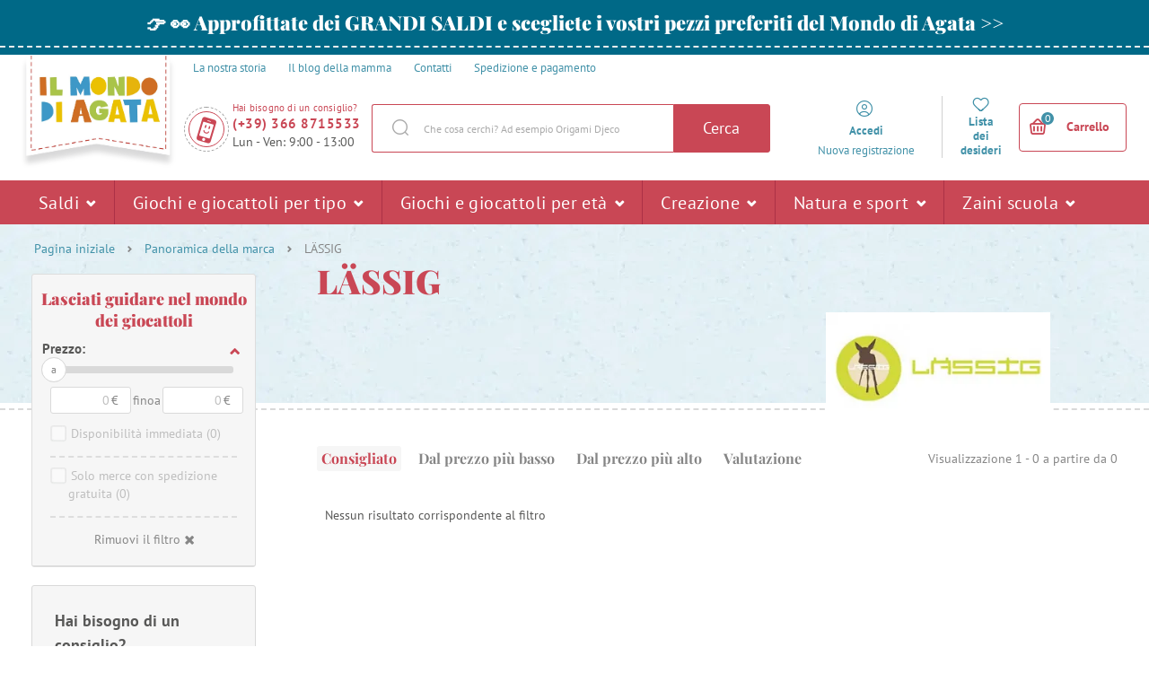

--- FILE ---
content_type: text/html; charset=UTF-8
request_url: https://www.ilmondodiagata.it/lassig/
body_size: 340180
content:

<!DOCTYPE html>
<html lang="it" class="no-js">
    <head>
        <meta http-equiv="Content-Type" content="text/html; charset=utf-8">
        <meta name="viewport" content="width=device-width, initial-scale=1, shrink-to-fit=no">
        <meta name="description" content="    Il Mondo di Agata offre un&#039;ampia scelta di giochi di società, articoli creativi e artistici, giocattoli in legno e giocattoli interattivi per i più piccoli o zaini da scuola.
">
        <meta http-equiv="X-UA-Compatible" content="IE=11" />

                    <meta name="google-site-verification" content="2SYtBtKIQ1zNCL4cYAm3SUYUQVb45FeXxlz22lsr-to" />
        
                

            <!-- Google Tag Manager -->
    <script>(function(w,d,s,l,i){w[l]=w[l]||[];w[l].push({'gtm.start':
    new Date().getTime(),event:'gtm.js'});var f=d.getElementsByTagName(s)[0],
    j=d.createElement(s),dl=l!='dataLayer'?'&l='+l:'';j.async=true;j.src=
    'https://sgtm.ilmondodiagata.it/gtm.js?id='+i+dl;f.parentNode.insertBefore(j,f);
    })(window,document,'script','dataLayer','GTM-P748CNX');</script>
    <!-- End Google Tag Manager -->

            
        
    <script async src="https://scripts.luigisbox.tech/LBX-321703.js"></script>


        <link rel="stylesheet" type="text/css" href="https://agatinsvet.vshcdn.net/assets/frontend/styles/index6_1768472451.css" media="screen, projection">
        <!--[if lte IE 8 ]>
            <link rel="stylesheet" type="text/css" href="https://agatinsvet.vshcdn.net/assets/frontend/styles/index6_1768472451-ie8.css" media="screen, projection">
        <![endif]-->

        <title>    LÄSSIG
 | Il mondo di Agata</title>

        <meta property="og:site_name" content="Il Mondo di Agata">
        <meta property="og:locale" content="it_IT" />
        <meta property="og:type" content="website">
        <meta property="og:title" content="LÄSSIG" />
        <meta property="og:image" content="https://agatinsvet.vshcdn.net/assets/frontend/images/logo_6.png" />
        <meta property="og:description" content="Il Mondo di Agata offre un&amp;#039;ampia scelta di giochi di società, articoli creativi e artistici, giocattoli in legno e giocattoli interattivi per i più piccoli o zaini da scuola." />

        <link rel="apple-touch-icon" sizes="180x180" href="https://agatinsvet.vshcdn.net/assets/frontend/favicons/apple-touch-icon.png">
        <link rel="icon" type="image/png" sizes="32x32" href="https://agatinsvet.vshcdn.net/assets/frontend/favicons/favicon-32x32.png">
        <link rel="icon" type="image/png" sizes="16x16" href="https://agatinsvet.vshcdn.net/assets/frontend/favicons/favicon-16x16.png">
        <link rel="manifest" href="https://agatinsvet.vshcdn.net/assets/frontend/favicons/site.webmanifest">
        <link rel="mask-icon" href="https://agatinsvet.vshcdn.net/assets/frontend/favicons/safari-pinned-tab.svg" color="#da532c">
        <meta name="apple-mobile-web-app-title" content="Il Mondo di Agata">
        <meta name="application-name" content="Il Mondo di Agata">
        <meta name="msapplication-TileColor" content="#da532c">
        <meta name="msapplication-TileImage" content="https://agatinsvet.vshcdn.net/assets/frontend/favicons/mstile-144x144.png">
        <meta name="msapplication-config" content="https://agatinsvet.vshcdn.net/assets/frontend/favicons/browserconfig.xml">
        <meta name="theme-color" content="#ffffff">

        
    </head>

    <body class="web domain-it" data-contact-form-url="https://www.ilmondodiagata.it/contact-form-ajax/">
            <!-- Google Tag Manager (noscript) -->
    <noscript><iframe src="https://www.googletagmanager.com/ns.html?id=GTM-P748CNX"
    height="0" width="0" style="display:none;visibility:hidden"></iframe></noscript>
    <!-- End Google Tag Manager (noscript) -->

            <script type="text/javascript" charset="UTF-8" src="//geo.cookie-script.com/s/d073ee189d208e5725505a160bb45c66.js?region=eu"></script>
    <meta name="google-site-verification" content="2-kAeNlGImz6jYCUFNc2YHcXii5ZqCfGG272Caf2ZbU" />
    <style>
#lb-search-element #lb-results .list-products__item {min-height: 700px;}
#lb-search-element #lb-results .list-products__item__title{min-height: 70px;}
</style>

        

                    <div class="web__in">
            <div class="web__line web__line--border-bottom-dashed web__line--green clearfix">
        <div class="web__container">
                            <a href="https://www.ilmondodiagata.it/saldi/" target="_blank" class="box-agata-tv">
                    <span class="box-agata-tv__text">
                        <span class="in-title in-title__primary">👉 👀 Approfittate dei GRANDI SALDI e scegliete i vostri pezzi preferiti del Mondo di Agata &gt;&gt;</span>
                    </span>
                                    </a>
                    </div>
    </div>

        <!-- web header -->
        <div class="web__line js-headerContainer ">
            <div class="web__header">
                <div class="web__container">
                    
            
    <header class="header ">
        <div class="header__top">
            <ul class="menu">
    <li class="menu__item">
        <a class="menu__item__link" href="https://www.ilmondodiagata.it/la-nostra-storia/">
            <span>
                La nostra storia
            </span>
        </a>
    </li>

    <li class="menu__item">
        <a class="menu__item__link" href="https://www.ilmondodiagata.it/blog/">
            <span>
                Il blog della mamma
            </span>
        </a>
    </li>

    <li class="menu__item">
        <a class="menu__item__link" href="https://www.ilmondodiagata.it/contatti/">
            <span>
                Contatti
            </span>
        </a>
    </li>
            <li class="menu__item">
            <a class="menu__item__link" href="https://www.ilmondodiagata.it/spedizione-e-pagamento/">
                <span>
                    Spedizione e pagamento
                </span>
            </a>
        </li>
    </ul>

        </div>
        <div class="header__logo">
                            <a class="logo" href="https://www.ilmondodiagata.it/">
                                            <img src="https://agatinsvet.vshcdn.net/assets/frontend/images/logo_6.png?v=062021" alt="Negozio online" class="logo__img">
                        <img src="https://agatinsvet.vshcdn.net/assets/frontend/images/logo-mobile_6.png?v=062021" alt="Negozio online" class="logo-mobile__img" width="105" height="60">
                                    </a>
                    </div>

                    <div class="header__middle" id="js-header-middle">
                <div class="header__contact">
                    <a href="#" class="header__contact__item" target="_blank">
                        <div class="header__contact__item__icon">
                            <i class="svg svg-phone_smile"></i>
                        </div>
                    </a>

                                            <div class="contact-us">
                            <span class="contact-us__title">
                                Hai bisogno di un consiglio?
                            </span>
                                                            <a href="tel:(+39) 366 8715533" class="contact-us__phone">
                                    (+39) 366 8715533
                                </a>
                                                                                        <span class="contact-us__days">
                                    Lun - Ven: 9:00 - 13:00
                                </span>
                                                    </div>
                                    </div>
                <div class="search" id="js-search-autocomplete">
    <form action="https://www.ilmondodiagata.it/search/" method="get">
        <div class="search__form">
            <div class="search__form__input">
                <input
                    type="text"
                    name="q"
                    value=""
                    placeholder="Che cosa cerchi? Ad esempio Origami Djeco"
                    class="input search__input"
                    id="js-search-autocomplete-input"
                    autocomplete="off"
                    data-autocomplete-url="https://www.ilmondodiagata.it/search/autocomplete/"
                />
                <span class="search__form__icon">
                    <i class="svg svg-search"></i>
                </span>
            </div>
            <button type="submit" class="btn search__form__button js-header-search-button">
                Cerca
            </button>
        </div>
        <div id="js-search-autocomplete-results"></div>
    </form>
</div>

            </div>

            <div class="header__user">
                <ul class="menu-iconic">
                    <div class="menu-iconic__wrap">
                                                    <li class="menu-iconic__item menu-iconic__item--login js-header-login-panel">
                                <a href="https://www.ilmondodiagata.it/login/"
                                    class="js-login-link-desktop js-header-login-link menu-iconic__item__link"
                                >
                                    <i class="svg svg-user_circle"></i>
                                </a>
                                <a href="https://www.ilmondodiagata.it/login/"
                                    class="js-login-link-desktop js-header-login-link menu-iconic__item__link"
                                >
                                    <span class="primary">
                                        Accedi
                                    </span>
                                </a>
                                <a href="https://www.ilmondodiagata.it/registration/"
                                    class="js-registration-link-desktop js-header-registration-link menu-iconic__item__link"
                                >
                                    <span>
                                        Nuova registrazione
                                    </span>
                                </a>
                            </li>
                                                <li class="menu-iconic__item menu-iconic__item--favourite">
                            <a href="https://www.ilmondodiagata.it/preferiti" class="menu-iconic__item__link">
                                <i class="svg svg-favourite"></i>
                            </a>
                            <a href="https://www.ilmondodiagata.it/preferiti" class="menu-iconic__item__link">
                                <span class="primary">
                                    Lista dei desideri
                                </span>
                            </a>
                        </li>
                    </div>
                </ul>
                <div class="display-none"
                    id="js-header-login-form">
                                        
            <form name="front_login_form" method="post" action="/login/check/" novalidate="novalidate" class="js-front-login-window"  role="form">

            <span class="js-validation-errors-list js-validation-error-list-front_login_form in-message  display-none"><ul class="in-message__list display-none js-toast-flash-messages"></ul></span>

    <div class="box-login box-login--in-popup js-stop-propagation">

        <div class="js-front-login-window-message in-message in-message--alert display-none"></div>

        <div class="box-login__item box-login__item--first">
            <label for="registration_form[email]" class="required box-login__item__label">
                E-mail
            </label>
                    <input type="text"  name="front_login_form[email]" required="required" placeholder="Inserisci la tua e-mail" class="input id__front_login_form_email" />

                    <span class="js-validation-errors-list js-validation-error-list-front_login_form_email form-error  display-none"><span class="form-error__icon"><i class="svg svg-warning"></i></span><ul class="form-error__list display-none js-toast-flash-messages"></ul></span>
        </div>

        <div class="box-login__item">
            <label for="registration_form[password]" class="required box-login__item__label">
                Password
            </label>
                    <span class="js-validation-errors-list js-validation-error-list-front_login_form_password form-error  display-none"><span class="form-error__icon"><i class="svg svg-warning"></i></span><ul class="form-error__list display-none js-toast-flash-messages"></ul></span>
                    <input type="password"  name="front_login_form[password]" required="required" placeholder="Inserisci la tua password" class="input id__front_login_form_password" />

        </div>

        <div class="box-login__item box-login__item--submit">
                <button type="submit"  name="front_login_form[login]" class="btn btn--primary btn id__front_login_form_login">Accedi</button>

        </div>

        <div class="box-login__item box-login__item--info">
            <a href="https://www.ilmondodiagata.it/forgotten-password/" class="js-switch-to-reset-password">
                Password dimenticata
            </a>
        </div>

        <div class="box-login__item box-login__item--info">
            <a href="https://www.ilmondodiagata.it/registration/">
                Nuova registrazione
            </a>
        </div>
    </div>
                <input type="hidden"  name="front_login_form[_token]" class="input id__front_login_form__token" value="035kDqyzdQ44kzDHou5XISQmF7smcD8wPKtEnElBPsU" />
</form>
    



                    
            <form name="resetPasswordFormInWindow" method="post" action="/forgotten-password/" novalidate="novalidate" class="js-front-reset-password-window display-none"  role="form">

            <span class="js-validation-errors-list js-validation-error-list-resetPasswordFormInWindow in-message  display-none"><ul class="in-message__list display-none js-toast-flash-messages"></ul></span>

<div class="box-login box-login--in-popup js-stop-propagation">
    <div class="js-front-reset-password-window-message in-message in-message--alert display-none"></div>

    <div class="box-login__item">
        <label for="registration_form[email]" class="required box-login__item__label">
            E-mail:
        </label>
                <input type="email"  name="resetPasswordFormInWindow[email]" required="required" placeholder="E-mail" class="input id__resetPasswordFormInWindow_email" />

                <span class="js-validation-errors-list js-validation-error-list-resetPasswordFormInWindow_email form-error  display-none"><span class="form-error__icon"><i class="svg svg-warning"></i></span><ul class="form-error__list display-none js-toast-flash-messages"></ul></span>
    </div>

    <div class="box-login__item box-login__item--submit">
            <button type="submit"  name="resetPasswordFormInWindow[submit]" class="btn btn--primary btn id__resetPasswordFormInWindow_submit">Resetta la password</button>

    </div>

    <div class="box-login__item box-login__item--info">
        <a href="https://www.ilmondodiagata.it/login/" id="js-switch-to-login">Torna al login</a>
    </div>
</div>

            <input type="hidden"  name="resetPasswordFormInWindow[_token]" class="input id__resetPasswordFormInWindow__token" value="cCJHu8baK0CpZaiZ8C2Bq3evPLX5iXZQvdhZmmTvtc4" />
</form>
    



                </div>

                <div class="display-none"
                    id="js-header-registration-form">
                    <div class="box-registration box-registration--in-popup js-stop-propagation">

    <div class="box-registration__wrap">

        <div class="box-registration__form">
            
                        <form name="registrationFormInWindow" method="post" action="/registration/" novalidate="novalidate" class="js-front-registration-window" role="form">


                <div class="box-registration__item box-registration__item--first">
                    <label for="registration_form[firstName]" class="required box-login__item__label">
                        Nome
                    </label>
                            <input type="text"  id="registrationFormInWindow_firstName" name="registrationFormInWindow[firstName]" required="required" placeholder="Nome" class="input" />

                            <span class="js-validation-errors-list js-validation-error-list-registrationFormInWindow_firstName form-error form-error--in-popup display-none"><span class="form-error__icon"><i class="svg svg-warning"></i></span><ul class="form-error__list display-none js-toast-flash-messages"></ul></span>
                </div>

                <div class="box-registration__item">
                    <label for="registration_form[lastName]" class="required box-login__item__label">
                        Cognome
                    </label>
                            <input type="text"  id="registrationFormInWindow_lastName" name="registrationFormInWindow[lastName]" required="required" placeholder="Cognome" class="input" />

                            <span class="js-validation-errors-list js-validation-error-list-registrationFormInWindow_lastName form-error form-error--in-popup display-none"><span class="form-error__icon"><i class="svg svg-warning"></i></span><ul class="form-error__list display-none js-toast-flash-messages"></ul></span>
                </div>

                <div class="box-registration__item">
                    <label for="registration_form[email]" class="required box-login__item__label">
                        E-mail
                    </label>
                            <input type="email"  id="registrationFormInWindow_email" name="registrationFormInWindow[email]" required="required" placeholder="E-mail" data-request-url="https://www.ilmondodiagata.it/registration/exists-email" class="input" />

                            <span class="js-validation-errors-list js-validation-error-list-registrationFormInWindow_email form-error form-error--in-popup display-none"><span class="form-error__icon"><i class="svg svg-warning"></i></span><ul class="form-error__list display-none js-toast-flash-messages"></ul></span>
                </div>

                <div class="box-registration__item">
                    <label for="registration_form[Password]" class="required box-login__item__label">
                        Password
                        <i class="svg svg-info in-icon in-icon--info js-tooltip" data-toggle="tooltip" data-placement="right" title="" data-original-title="La password deve essere di almeno sei caratteri e non può essere la stessa dell&#039;e-mail inserita o la sua parte prima della chiocciola."></i>
                    </label>
                            <input type="password"  id="registrationFormInWindow_password_first" name="registrationFormInWindow[password][first]" required="required" autocomplete="off" placeholder="Password" class="input" />

                            <span class="js-validation-errors-list js-validation-error-list-registrationFormInWindow_password_first form-error form-error--in-popup display-none"><span class="form-error__icon"><i class="svg svg-warning"></i></span><ul class="form-error__list display-none js-toast-flash-messages"></ul></span>
                </div>

                <div class="box-registration__item">
                                <label for="registration_form[password][second]" class="required box-login__item__label">
                                    Password di nuovo
                                </label>
                            <span class="js-validation-errors-list js-validation-error-list-registrationFormInWindow_password_second form-error form-error--in-popup display-none"><span class="form-error__icon"><i class="svg svg-warning"></i></span><ul class="form-error__list display-none js-toast-flash-messages"></ul></span>
                            <input type="password"  id="registrationFormInWindow_password_second" name="registrationFormInWindow[password][second]" required="required" autocomplete="off" placeholder="Password di nuovo" class="input" />

                </div>
                <div class="form-choice">
                    <div class="form-choice__input">
                        <input type="checkbox"  id="registrationFormInWindow_privacyPolicy" name="registrationFormInWindow[privacyPolicy]" required="required" class="css-checkbox" value="1" />
                        <label class="css-label-checkbox" for="registrationFormInWindow_privacyPolicy"></label>
                    </div>
                    <div class="form-choice__label">
                        <label for="registrationFormInWindow_privacyPolicy">
                                                                                            Acconsento alla <a href="https://www.ilmondodiagata.it/privacy-policy-cookies/" target="_blank">politica sul trattamento dei dati personali</a>.
                                                    </label>
                                <span class="js-validation-errors-list js-validation-error-list-registrationFormInWindow_privacyPolicy form-error  display-none"><span class="form-error__icon"><i class="svg svg-warning"></i></span><ul class="form-error__list display-none js-toast-flash-messages"></ul></span>

                    </div>
                </div>

                <div class="form-choice">
                    <div class="form-choice__input">
                        <input type="checkbox"  id="registrationFormInWindow_newsletterSubscription" name="registrationFormInWindow[newsletterSubscription]" class="css-checkbox" value="1" />
                        <label class="css-label-checkbox" for="registrationFormInWindow_newsletterSubscription"></label>
                    </div>
                    <div class="form-choice__label">
                        <label for="registrationFormInWindow_newsletterSubscription">
                            Desidero ricevere codici sconto, concorsi e inviti agli eventi via email
                        </label>
                                <span class="js-validation-errors-list js-validation-error-list-registrationFormInWindow_newsletterSubscription form-error  display-none"><span class="form-error__icon"><i class="svg svg-warning"></i></span><ul class="form-error__list display-none js-toast-flash-messages"></ul></span>

                    </div>
                </div>

                <div class="box-registration__item box-registration__item--submit">
                        <button type="submit"  id="registrationFormInWindow_save" name="registrationFormInWindow[save]" class="btn--primary btn">Registriraj se</button>

                </div>

                    
        <dl class="js-honey ">
        <dt>
                <label for="registrationFormInWindow_email2">
                Email2
                :                            </label>
                
        </dt>
        <dd>
                    <input type="text"  id="registrationFormInWindow_email2" name="registrationFormInWindow[email2]" class="input" />

                                <span class="js-validation-errors-list js-validation-error-list-registrationFormInWindow_email2 form-error form-error--line display-none"><span class="form-error__icon"><i class="svg svg-warning"></i></span><ul class="form-error__list display-none js-toast-flash-messages"></ul></span>
        </dd>
    </dl>

        <input type="hidden"  id="registrationFormInWindow__token" name="registrationFormInWindow[_token]" class="input" value="z6H5zkhJwQWCZ4Wg_8Cb50S7aljV8b9tTEzLHV0QU3g" />
</form>
    

        </div>
        <div class="box-registration__info">
            <div class="box-registration__subtitle">
                Non hai ancora un account?
            </div>
            <h3 class="box-registration__title in-title in-title__primary">
                Registrati e ottieni tutti i vantaggi!
            </h3>
            <ul class="box-registration__info__list">
                <li class="box-registration__info__list__item">
                    <i class="svg svg-ok"></i >
                    <div class="box-registration__info__list__item__text">
                        Non devi perdere tempo ad inserire i tuoi dati di contatto e di consegna
                    </div>
                </li>
                <li class="box-registration__info__list__item">
                    <i class="svg svg-ok"></i >
                    <div class="box-registration__info__list__item__text">
                        Avrai una panoramica dei tuoi ordini
                    </div>
                </li>
                <li class="box-registration__info__list__item">
                    <i class="svg svg-ok"></i >
                    <div class="box-registration__info__list__item__text">
                        Puoi modificare l&#039;iscrizione alla newsletter in qualsiasi momento
                    </div>
                </li>
            </ul>
        </div>
    </div>
</div>

                </div>
            </div>

            <div class="header__mobile">
                                    <div class="header__mobile-button">
                        <a href="tel:(+39) 366 8715533" class="header__mobile-button__in">
                            <i class="svg svg-phone"></i>
                        </a>
                    </div>
                
                <div class="header__mobile-button">
                    <span class="header__mobile-button__in js-responsive-toggle js-mobile-user-menu" data-element="js-user-menu" data-hideother="js-search-autocomplete" data-hide-on-click-out="true">
                        <i class="svg svg-user_circle"></i>
                    </span>
                    <div class="header__mobile-button__menu" id="js-user-menu">
                                                    <a href="https://www.ilmondodiagata.it/login/">
                                Accedi
                            </a>
                            <a href="https://www.ilmondodiagata.it/registration/">
                                Registrazione
                            </a>
                                                <a href="https://www.ilmondodiagata.it/preferiti">
                            Lista dei desideri
                        </a>
                    </div>
                </div>
                <div class="header__mobile-button">
                    <span class="header__mobile-button__in js-responsive-toggle js-mobile-search" data-element="js-search-autocomplete, #js-header-middle" data-hideother="js-user-menu" data-hide-on-click-out="true">
                        <i class="svg svg-search"></i>
                    </span>
                </div>
                <div class="header__mobile-button header__mobile-button--menu">
                    <span class="header__mobile-button__in js-mobile-menu-toggle">
                        <i class="svg svg-burger-menu"></i>
                        <span class="header__mobile-button__small-title">
                            Menu
                        </span>
                    </span>
                </div>
            </div>

            <div class="header__cart ">
                <div id="js-cart-box" data-reload-url="https://www.ilmondodiagata.it/cart/box/">
    <div class="cart js-cart ">
        <div class="cart__hide-shadow"></div>
        <a class="cart__block js-cart-box-info" href="https://www.ilmondodiagata.it/cart/">
            <span class="cart__icon">
                <i class="svg svg-basket"></i>
                <span class="cart__icon__number">0</span>
            </span>

            <div class="cart__info js-cart-info">
                                    Carrello
                            </div>
        </a>
        
    <div class="js-hover-cart display-none cart__detail__wrap">
        <div class="cart__detail">
            <div class="js-hover-cart-box-detail">
                                    <div class="cart__detail__empty-mobile">
                        <h3 class="cart__detail__empty-mobile__title">
                            Il tuo carrello è vuoto
                        </h3>
                        <div class="cart__detail__empty-mobile__info">
                            Provate <a href="https://www.ilmondodiagata.it/toys-by-age/">scegliere in base all&#039;età del bambino</a>
                        </div>
                    </div>
                                            </div>
        </div>
    </div>
    </div>
    <div class="cart-mobile header__mobile-button js-cart-button-mobile">
        <a href="https://www.ilmondodiagata.it/cart/" class="header__mobile-button__in position-relative">
            <i class="svg svg-basket"></i>
                    </a>
    </div>
</div>

            </div>



            </header>

    


                </div>
            </div>

                            <div class="web__line web__line--horizontal-menu js-web-menu
                     
                    ">
                    <div class="web__container web__container--no-padding">
                                                                            
<div class="menu-horizontal__wrap">
    <div class="menu-horizontal__mobile-close js-mobile-menu-toggle">
        <span class="header__mobile-button__in">
            <i class="svg svg-remove"></i>
            <span class="header__mobile-button__small-title">
                Chiudere
            </span>
        </span>
    </div>
    <ul class="menu-horizontal js-category-list" id="js-mobile-menu-categories">
        
            
                                                            
                <li class="menu-horizontal__item js-category-item js-category-item-child 
                                        ">
                    <a href="https://www.ilmondodiagata.it/saldi/"
                       class="menu-horizontal__item__link "
                    >
                        Saldi 
                                                    <i class="svg svg-arrow-down js-category-item-opener"></i>
                                            </a>

                                            <div class="menu-horizontal__item__arrow"></div>
                        <div class="menu-horizontal__sub js-menu-horizontal-item-content ">
                            <ul class="menu-horizontal__sub__columns">
                                <li class="menu-horizontal__sub__columns__column js-category-list">
                                    <div class="menu-horizontal__sub__columns__column__back js-category-item-closer">
                                        <i class="svg svg-arrow-down"></i>
                                        <span>
                                            Indietro
                                        </span>
                                    </div>
                                    <h2 class="menu-horizontal__sub__columns__column__title">Saldi</h2>
                                    <ul class="menu-horizontal__sub__columns__column__categories">
                                                                                                                                                                                    <li class="menu-horizontal__sub__columns__column__item js-category-item-child">
                                                    <a href="https://www.ilmondodiagata.it/saldi-giocattoli-50/"
                                                       class="menu-horizontal__item__link menu-horizontal__item__link--level-2
                                                        "
                                                    >
                                                        <div class="menu-horizontal__sub__columns__column__image">
                                                                <img
                                                            alt="Saldi -50 %"
                                                            title="Saldi -50 %"
                                                                    src="[data-uri]"
                                                data-original="https://agatinsvet.vshcdn.net/content/images/category/default/107945.png"
                                                                                                class="lazy image-category"
                        /><noscript><img  alt="Saldi -50 %" title="Saldi -50 %" src="https://agatinsvet.vshcdn.net/content/images/category/default/107945.png" class="image-category" /></noscript>
                                                        </div>

                                                        <span>Saldi -50 %</span>
                                                    </a>
                                                    <div class="display-none list-menu__item__link__wrap js-category-list-placeholder"></div>
                                                </li>
                                                                                                                                                                                                                                <li class="menu-horizontal__sub__columns__column__item js-category-item-child">
                                                    <a href="https://www.ilmondodiagata.it/saldi-40/"
                                                       class="menu-horizontal__item__link menu-horizontal__item__link--level-2
                                                        "
                                                    >
                                                        <div class="menu-horizontal__sub__columns__column__image">
                                                                <img
                                                            alt="Saldi -40 %"
                                                            title="Saldi -40 %"
                                                                    src="[data-uri]"
                                                data-original="https://agatinsvet.vshcdn.net/content/images/category/default/122753.png"
                                                                                                class="lazy image-category"
                        /><noscript><img  alt="Saldi -40 %" title="Saldi -40 %" src="https://agatinsvet.vshcdn.net/content/images/category/default/122753.png" class="image-category" /></noscript>
                                                        </div>

                                                        <span>Saldi -40 %</span>
                                                    </a>
                                                    <div class="display-none list-menu__item__link__wrap js-category-list-placeholder"></div>
                                                </li>
                                                                                                                                                                                                                                <li class="menu-horizontal__sub__columns__column__item js-category-item-child">
                                                    <a href="https://www.ilmondodiagata.it/saldi-giocattoli-30/"
                                                       class="menu-horizontal__item__link menu-horizontal__item__link--level-2
                                                        "
                                                    >
                                                        <div class="menu-horizontal__sub__columns__column__image">
                                                                <img
                                                            alt="Saldi -30 %"
                                                            title="Saldi -30 %"
                                                                    src="[data-uri]"
                                                data-original="https://agatinsvet.vshcdn.net/content/images/category/default/107946.png"
                                                                                                class="lazy image-category"
                        /><noscript><img  alt="Saldi -30 %" title="Saldi -30 %" src="https://agatinsvet.vshcdn.net/content/images/category/default/107946.png" class="image-category" /></noscript>
                                                        </div>

                                                        <span>Saldi -30 %</span>
                                                    </a>
                                                    <div class="display-none list-menu__item__link__wrap js-category-list-placeholder"></div>
                                                </li>
                                                                                                                                                                                                                                <li class="menu-horizontal__sub__columns__column__item js-category-item-child">
                                                    <a href="https://www.ilmondodiagata.it/saldi-20/"
                                                       class="menu-horizontal__item__link menu-horizontal__item__link--level-2
                                                        "
                                                    >
                                                        <div class="menu-horizontal__sub__columns__column__image">
                                                                <img
                                                            alt="Saldi -20 %"
                                                            title="Saldi -20 %"
                                                                    src="[data-uri]"
                                                data-original="https://agatinsvet.vshcdn.net/content/images/category/default/57656.png"
                                                                                                class="lazy image-category"
                        /><noscript><img  alt="Saldi -20 %" title="Saldi -20 %" src="https://agatinsvet.vshcdn.net/content/images/category/default/57656.png" class="image-category" /></noscript>
                                                        </div>

                                                        <span>Saldi -20 %</span>
                                                    </a>
                                                    <div class="display-none list-menu__item__link__wrap js-category-list-placeholder"></div>
                                                </li>
                                                                                                                                                                                                                                <li class="menu-horizontal__sub__columns__column__item js-category-item-child">
                                                    <a href="https://www.ilmondodiagata.it/saldi-15/"
                                                       class="menu-horizontal__item__link menu-horizontal__item__link--level-2
                                                        "
                                                    >
                                                        <div class="menu-horizontal__sub__columns__column__image">
                                                                <img
                                                            alt="Saldi -15 %"
                                                            title="Saldi -15 %"
                                                                    src="[data-uri]"
                                                data-original="https://agatinsvet.vshcdn.net/content/images/category/default/69331.png"
                                                                                                class="lazy image-category"
                        /><noscript><img  alt="Saldi -15 %" title="Saldi -15 %" src="https://agatinsvet.vshcdn.net/content/images/category/default/69331.png" class="image-category" /></noscript>
                                                        </div>

                                                        <span>Saldi -15 %</span>
                                                    </a>
                                                    <div class="display-none list-menu__item__link__wrap js-category-list-placeholder"></div>
                                                </li>
                                                                                                                        </ul>
                                </li>
                                <li class="menu-horizontal__sub__columns__column">
                                                                            <div>
                                            <h2 class="menu-horizontal__sub__columns__column__title">
                                                Saldi secondo le marche
                                            </h2>
                                            <ul class='menu-horizontal__sub__columns__column__brands'>
                                                                                                    <li>
                                                        <a href="https://www.ilmondodiagata.it/lilliputiens/">
                                                            <div class="menu-horizontal__sub__columns__column__brands__image">
                                                                    <img
                                                            alt="Lilliputiens"
                                                            title="Lilliputiens"
                                                                    src="[data-uri]"
                                                data-original="https://agatinsvet.vshcdn.net/content/images/brand/default/27923.jpg"
                                                                                                class="lazy image-brand"
                        /><noscript><img  alt="Lilliputiens" title="Lilliputiens" src="https://agatinsvet.vshcdn.net/content/images/brand/default/27923.jpg" class="image-brand" /></noscript>
                                                            </div>
                                                            <div class="menu-horizontal__sub__columns__column__brands__title">
                                                                <span>Lilliputiens</span>
                                                            </div>
                                                        </a>
                                                    </li>
                                                                                                    <li>
                                                        <a href="https://www.ilmondodiagata.it/viking/">
                                                            <div class="menu-horizontal__sub__columns__column__brands__image">
                                                                    <img
                                                            alt="Viking"
                                                            title="Viking"
                                                                    src="[data-uri]"
                                                data-original="https://agatinsvet.vshcdn.net/content/images/brand/default/115270.png"
                                                                                                class="lazy image-brand"
                        /><noscript><img  alt="Viking" title="Viking" src="https://agatinsvet.vshcdn.net/content/images/brand/default/115270.png" class="image-brand" /></noscript>
                                                            </div>
                                                            <div class="menu-horizontal__sub__columns__column__brands__title">
                                                                <span>Viking</span>
                                                            </div>
                                                        </a>
                                                    </li>
                                                                                                    <li>
                                                        <a href="https://www.ilmondodiagata.it/sensor/">
                                                            <div class="menu-horizontal__sub__columns__column__brands__image">
                                                                    <img
                                                            alt="Sensor"
                                                            title="Sensor"
                                                                    src="[data-uri]"
                                                data-original="https://agatinsvet.vshcdn.net/content/images/brand/default/121581.jpg"
                                                                                                class="lazy image-brand"
                        /><noscript><img  alt="Sensor" title="Sensor" src="https://agatinsvet.vshcdn.net/content/images/brand/default/121581.jpg" class="image-brand" /></noscript>
                                                            </div>
                                                            <div class="menu-horizontal__sub__columns__column__brands__title">
                                                                <span>Sensor</span>
                                                            </div>
                                                        </a>
                                                    </li>
                                                                                                    <li>
                                                        <a href="https://www.ilmondodiagata.it/djeco/">
                                                            <div class="menu-horizontal__sub__columns__column__brands__image">
                                                                    <img
                                                            alt="Djeco"
                                                            title="Djeco"
                                                                    src="[data-uri]"
                                                data-original="https://agatinsvet.vshcdn.net/content/images/brand/default/92178.jpg"
                                                                                                class="lazy image-brand"
                        /><noscript><img  alt="Djeco" title="Djeco" src="https://agatinsvet.vshcdn.net/content/images/brand/default/92178.jpg" class="image-brand" /></noscript>
                                                            </div>
                                                            <div class="menu-horizontal__sub__columns__column__brands__title">
                                                                <span>Djeco</span>
                                                            </div>
                                                        </a>
                                                    </li>
                                                                                                    <li>
                                                        <a href="https://www.ilmondodiagata.it/coqui/">
                                                            <div class="menu-horizontal__sub__columns__column__brands__image">
                                                                    <img
                                                            alt="Coqui"
                                                            title="Coqui"
                                                                    src="[data-uri]"
                                                data-original="https://agatinsvet.vshcdn.net/content/images/brand/default/115545.png"
                                                                                                class="lazy image-brand"
                        /><noscript><img  alt="Coqui" title="Coqui" src="https://agatinsvet.vshcdn.net/content/images/brand/default/115545.png" class="image-brand" /></noscript>
                                                            </div>
                                                            <div class="menu-horizontal__sub__columns__column__brands__title">
                                                                <span>Coqui</span>
                                                            </div>
                                                        </a>
                                                    </li>
                                                                                                    <li>
                                                        <a href="https://www.ilmondodiagata.it/janod/">
                                                            <div class="menu-horizontal__sub__columns__column__brands__image">
                                                                    <img
                                                            alt="Janod"
                                                            title="Janod"
                                                                    src="[data-uri]"
                                                data-original="https://agatinsvet.vshcdn.net/content/images/brand/default/28848.jpg"
                                                                                                class="lazy image-brand"
                        /><noscript><img  alt="Janod" title="Janod" src="https://agatinsvet.vshcdn.net/content/images/brand/default/28848.jpg" class="image-brand" /></noscript>
                                                            </div>
                                                            <div class="menu-horizontal__sub__columns__column__brands__title">
                                                                <span>Janod</span>
                                                            </div>
                                                        </a>
                                                    </li>
                                                                                                    <li>
                                                        <a href="https://www.ilmondodiagata.it/affenzahn/">
                                                            <div class="menu-horizontal__sub__columns__column__brands__image">
                                                                    <img
                                                            alt="Affenzahn"
                                                            title="Affenzahn"
                                                                    src="[data-uri]"
                                                data-original="https://agatinsvet.vshcdn.net/content/images/brand/default/27717.png"
                                                                                                class="lazy image-brand"
                        /><noscript><img  alt="Affenzahn" title="Affenzahn" src="https://agatinsvet.vshcdn.net/content/images/brand/default/27717.png" class="image-brand" /></noscript>
                                                            </div>
                                                            <div class="menu-horizontal__sub__columns__column__brands__title">
                                                                <span>Affenzahn</span>
                                                            </div>
                                                        </a>
                                                    </li>
                                                                                                <li>
                                                    <a href="/brands-list/" class="menu-horizontal__sub__columns__column__brands__all-brands">
                                                        <span>Tutte le marche</span>
                                                        <i class="svg svg-arrow-right"></i>
                                                    </a>
                                                </li>
                                            </ul>
                                        </div>
                                                                    </li>
                                <li class="menu-horizontal__sub__columns__column list-products--compact">
                                                                    </li>
                            </ul>
                        </div>
                                    </li>
                        
                                                            
                <li class="menu-horizontal__item js-category-item js-category-item-child 
                                        ">
                    <a href="https://www.ilmondodiagata.it/giocattoli-per-tipo/"
                       class="menu-horizontal__item__link "
                    >
                        Giochi e giocattoli per tipo 
                                                    <i class="svg svg-arrow-down js-category-item-opener"></i>
                                            </a>

                                            <div class="menu-horizontal__item__arrow"></div>
                        <div class="menu-horizontal__sub js-menu-horizontal-item-content ">
                            <ul class="menu-horizontal__sub__columns">
                                <li class="menu-horizontal__sub__columns__column js-category-list">
                                    <div class="menu-horizontal__sub__columns__column__back js-category-item-closer">
                                        <i class="svg svg-arrow-down"></i>
                                        <span>
                                            Indietro
                                        </span>
                                    </div>
                                    <h2 class="menu-horizontal__sub__columns__column__title">Giochi e giocattoli per tipo</h2>
                                    <ul class="menu-horizontal__sub__columns__column__categories">
                                                                                                                                                                                    <li class="menu-horizontal__sub__columns__column__item js-category-item-child">
                                                    <a href="https://www.ilmondodiagata.it/giochi-sperimentali/"
                                                       class="menu-horizontal__item__link menu-horizontal__item__link--level-2
                                                        "
                                                    >
                                                        <div class="menu-horizontal__sub__columns__column__image">
                                                                <img
                                                            alt="Giochi sperimentali"
                                                            title="Giochi sperimentali"
                                                                    src="[data-uri]"
                                                data-original="https://agatinsvet.vshcdn.net/content/images/category/default/28956.png"
                                                                                                class="lazy image-category"
                        /><noscript><img  alt="Giochi sperimentali" title="Giochi sperimentali" src="https://agatinsvet.vshcdn.net/content/images/category/default/28956.png" class="image-category" /></noscript>
                                                        </div>

                                                        <span>Giochi sperimentali</span>
                                                    </a>
                                                    <div class="display-none list-menu__item__link__wrap js-category-list-placeholder"></div>
                                                </li>
                                                                                                                                                                                                                                <li class="menu-horizontal__sub__columns__column__item js-category-item-child">
                                                    <a href="https://www.ilmondodiagata.it/elettronica-per-bambini/"
                                                       class="menu-horizontal__item__link menu-horizontal__item__link--level-2
                                                        "
                                                    >
                                                        <div class="menu-horizontal__sub__columns__column__image">
                                                                <img
                                                            alt="Elettronica per bambini"
                                                            title="Elettronica per bambini"
                                                                    src="[data-uri]"
                                                data-original="https://agatinsvet.vshcdn.net/content/images/category/default/99235.png"
                                                                                                class="lazy image-category"
                        /><noscript><img  alt="Elettronica per bambini" title="Elettronica per bambini" src="https://agatinsvet.vshcdn.net/content/images/category/default/99235.png" class="image-category" /></noscript>
                                                        </div>

                                                        <span>Elettronica per bambini</span>
                                                    </a>
                                                    <div class="display-none list-menu__item__link__wrap js-category-list-placeholder"></div>
                                                </li>
                                                                                                                                                                                                                                <li class="menu-horizontal__sub__columns__column__item js-category-item-child">
                                                    <a href="https://www.ilmondodiagata.it/giochi-e-giocattoli-premiati/"
                                                       class="menu-horizontal__item__link menu-horizontal__item__link--level-2
                                                        "
                                                    >
                                                        <div class="menu-horizontal__sub__columns__column__image">
                                                                <img
                                                            alt="Giochi e giocattoli premiati"
                                                            title="Giochi e giocattoli premiati"
                                                                    src="[data-uri]"
                                                data-original="https://agatinsvet.vshcdn.net/content/images/category/default/23894.png"
                                                                                                class="lazy image-category"
                        /><noscript><img  alt="Giochi e giocattoli premiati" title="Giochi e giocattoli premiati" src="https://agatinsvet.vshcdn.net/content/images/category/default/23894.png" class="image-category" /></noscript>
                                                        </div>

                                                        <span>Giochi e giocattoli premiati</span>
                                                    </a>
                                                    <div class="display-none list-menu__item__link__wrap js-category-list-placeholder"></div>
                                                </li>
                                                                                                                                                                                                                                <li class="menu-horizontal__sub__columns__column__item js-category-item-child">
                                                    <a href="https://www.ilmondodiagata.it/brio-sconto-speciale-15/"
                                                       class="menu-horizontal__item__link menu-horizontal__item__link--level-2
                                                        "
                                                    >
                                                        <div class="menu-horizontal__sub__columns__column__image">
                                                                <img
                                                            alt="BRIO: Sconto speciale - 15%"
                                                            title="BRIO: Sconto speciale - 15%"
                                                                    src="[data-uri]"
                                                data-original="https://agatinsvet.vshcdn.net/content/images/category/default/86973.jpg"
                                                                                                class="lazy image-category"
                        /><noscript><img  alt="BRIO: Sconto speciale - 15%" title="BRIO: Sconto speciale - 15%" src="https://agatinsvet.vshcdn.net/content/images/category/default/86973.jpg" class="image-category" /></noscript>
                                                        </div>

                                                        <span>BRIO: Sconto speciale - 15%</span>
                                                    </a>
                                                    <div class="display-none list-menu__item__link__wrap js-category-list-placeholder"></div>
                                                </li>
                                                                                                                                                                                                                                <li class="menu-horizontal__sub__columns__column__item js-category-item-child">
                                                    <a href="https://www.ilmondodiagata.it/mondi-di-gioco/"
                                                       class="menu-horizontal__item__link menu-horizontal__item__link--level-2
                                                        "
                                                    >
                                                        <div class="menu-horizontal__sub__columns__column__image">
                                                                <img
                                                            alt="Mondi di gioco"
                                                            title="Mondi di gioco"
                                                                    src="[data-uri]"
                                                data-original="https://agatinsvet.vshcdn.net/content/images/category/default/23891.png"
                                                                                                class="lazy image-category"
                        /><noscript><img  alt="Mondi di gioco" title="Mondi di gioco" src="https://agatinsvet.vshcdn.net/content/images/category/default/23891.png" class="image-category" /></noscript>
                                                        </div>

                                                        <span>Mondi di gioco</span>
                                                    </a>
                                                    <div class="display-none list-menu__item__link__wrap js-category-list-placeholder"></div>
                                                </li>
                                                                                                                                                                                                                                <li class="menu-horizontal__sub__columns__column__item js-category-item-child">
                                                    <a href="https://www.ilmondodiagata.it/montessori-giocattoli/"
                                                       class="menu-horizontal__item__link menu-horizontal__item__link--level-2
                                                        "
                                                    >
                                                        <div class="menu-horizontal__sub__columns__column__image">
                                                                <img
                                                            alt="Montessori giocattoli"
                                                            title="Montessori giocattoli"
                                                                    src="[data-uri]"
                                                data-original="https://agatinsvet.vshcdn.net/content/images/category/default/23893.png"
                                                                                                class="lazy image-category"
                        /><noscript><img  alt="Montessori giocattoli" title="Montessori giocattoli" src="https://agatinsvet.vshcdn.net/content/images/category/default/23893.png" class="image-category" /></noscript>
                                                        </div>

                                                        <span>Montessori giocattoli</span>
                                                    </a>
                                                    <div class="display-none list-menu__item__link__wrap js-category-list-placeholder"></div>
                                                </li>
                                                                                                                                                                                                                                <li class="menu-horizontal__sub__columns__column__item js-category-item-child">
                                                    <a href="https://www.ilmondodiagata.it/giochi-di-societa/"
                                                       class="menu-horizontal__item__link menu-horizontal__item__link--level-2
                                                        "
                                                    >
                                                        <div class="menu-horizontal__sub__columns__column__image">
                                                                <img
                                                            alt="Giochi di società"
                                                            title="Giochi di società"
                                                                    src="[data-uri]"
                                                data-original="https://agatinsvet.vshcdn.net/content/images/category/default/23895.png"
                                                                                                class="lazy image-category"
                        /><noscript><img  alt="Giochi di società" title="Giochi di società" src="https://agatinsvet.vshcdn.net/content/images/category/default/23895.png" class="image-category" /></noscript>
                                                        </div>

                                                        <span>Giochi di società</span>
                                                    </a>
                                                    <div class="display-none list-menu__item__link__wrap js-category-list-placeholder"></div>
                                                </li>
                                                                                                                                                                                                                                <li class="menu-horizontal__sub__columns__column__item js-category-item-child">
                                                    <a href="https://www.ilmondodiagata.it/giocattoli-in-legno/"
                                                       class="menu-horizontal__item__link menu-horizontal__item__link--level-2
                                                        "
                                                    >
                                                        <div class="menu-horizontal__sub__columns__column__image">
                                                                <img
                                                            alt="Giocattoli in legno"
                                                            title="Giocattoli in legno"
                                                                    src="[data-uri]"
                                                data-original="https://agatinsvet.vshcdn.net/content/images/category/default/28951.png"
                                                                                                class="lazy image-category"
                        /><noscript><img  alt="Giocattoli in legno" title="Giocattoli in legno" src="https://agatinsvet.vshcdn.net/content/images/category/default/28951.png" class="image-category" /></noscript>
                                                        </div>

                                                        <span>Giocattoli in legno</span>
                                                    </a>
                                                    <div class="display-none list-menu__item__link__wrap js-category-list-placeholder"></div>
                                                </li>
                                                                                                                                                                                                                                <li class="menu-horizontal__sub__columns__column__item js-category-item-child">
                                                    <a href="https://www.ilmondodiagata.it/ferrovie-in-legno/"
                                                       class="menu-horizontal__item__link menu-horizontal__item__link--level-2
                                                        "
                                                    >
                                                        <div class="menu-horizontal__sub__columns__column__image">
                                                                <img
                                                            alt="Ferrovie in legno"
                                                            title="Ferrovie in legno"
                                                                    src="[data-uri]"
                                                data-original="https://agatinsvet.vshcdn.net/content/images/category/default/23898.png"
                                                                                                class="lazy image-category"
                        /><noscript><img  alt="Ferrovie in legno" title="Ferrovie in legno" src="https://agatinsvet.vshcdn.net/content/images/category/default/23898.png" class="image-category" /></noscript>
                                                        </div>

                                                        <span>Ferrovie in legno</span>
                                                    </a>
                                                    <div class="display-none list-menu__item__link__wrap js-category-list-placeholder"></div>
                                                </li>
                                                                                                                                                                                                                                <li class="menu-horizontal__sub__columns__column__item js-category-item-child">
                                                    <a href="https://www.ilmondodiagata.it/libri/"
                                                       class="menu-horizontal__item__link menu-horizontal__item__link--level-2
                                                        "
                                                    >
                                                        <div class="menu-horizontal__sub__columns__column__image">
                                                                <img
                                                            alt="Libri"
                                                            title="Libri"
                                                                    src="[data-uri]"
                                                data-original="https://agatinsvet.vshcdn.net/content/images/category/default/23888.png"
                                                                                                class="lazy image-category"
                        /><noscript><img  alt="Libri" title="Libri" src="https://agatinsvet.vshcdn.net/content/images/category/default/23888.png" class="image-category" /></noscript>
                                                        </div>

                                                        <span>Libri</span>
                                                    </a>
                                                    <div class="display-none list-menu__item__link__wrap js-category-list-placeholder"></div>
                                                </li>
                                                                                                                                                                                                                                <li class="menu-horizontal__sub__columns__column__item js-category-item-child">
                                                    <a href="https://www.ilmondodiagata.it/puzzle-mosaici-e-puzzle-ad-incastro/"
                                                       class="menu-horizontal__item__link menu-horizontal__item__link--level-2
                                                        "
                                                    >
                                                        <div class="menu-horizontal__sub__columns__column__image">
                                                                <img
                                                            alt="Puzzle, mosaici e puzzle ad incastro"
                                                            title="Puzzle, mosaici e puzzle ad incastro"
                                                                    src="[data-uri]"
                                                data-original="https://agatinsvet.vshcdn.net/content/images/category/default/27604.png"
                                                                                                class="lazy image-category"
                        /><noscript><img  alt="Puzzle, mosaici e puzzle ad incastro" title="Puzzle, mosaici e puzzle ad incastro" src="https://agatinsvet.vshcdn.net/content/images/category/default/27604.png" class="image-category" /></noscript>
                                                        </div>

                                                        <span>Puzzle, mosaici e puzzle ad incastro</span>
                                                    </a>
                                                    <div class="display-none list-menu__item__link__wrap js-category-list-placeholder"></div>
                                                </li>
                                                                                                                                                                                                                                <li class="menu-horizontal__sub__columns__column__item js-category-item-child">
                                                    <a href="https://www.ilmondodiagata.it/giocattoli-magnetici/"
                                                       class="menu-horizontal__item__link menu-horizontal__item__link--level-2
                                                        "
                                                    >
                                                        <div class="menu-horizontal__sub__columns__column__image">
                                                                <img
                                                            alt="Giocattoli magnetici"
                                                            title="Giocattoli magnetici"
                                                                    src="[data-uri]"
                                                data-original="https://agatinsvet.vshcdn.net/content/images/category/default/23892.png"
                                                                                                class="lazy image-category"
                        /><noscript><img  alt="Giocattoli magnetici" title="Giocattoli magnetici" src="https://agatinsvet.vshcdn.net/content/images/category/default/23892.png" class="image-category" /></noscript>
                                                        </div>

                                                        <span>Giocattoli magnetici</span>
                                                    </a>
                                                    <div class="display-none list-menu__item__link__wrap js-category-list-placeholder"></div>
                                                </li>
                                                                                                                                                                                                                                <li class="menu-horizontal__sub__columns__column__item js-category-item-child">
                                                    <a href="https://www.ilmondodiagata.it/costruzioni/"
                                                       class="menu-horizontal__item__link menu-horizontal__item__link--level-2
                                                        "
                                                    >
                                                        <div class="menu-horizontal__sub__columns__column__image">
                                                                <img
                                                            alt="Costruzioni"
                                                            title="Costruzioni"
                                                                    src="[data-uri]"
                                                data-original="https://agatinsvet.vshcdn.net/content/images/category/default/23896.png"
                                                                                                class="lazy image-category"
                        /><noscript><img  alt="Costruzioni" title="Costruzioni" src="https://agatinsvet.vshcdn.net/content/images/category/default/23896.png" class="image-category" /></noscript>
                                                        </div>

                                                        <span>Costruzioni</span>
                                                    </a>
                                                    <div class="display-none list-menu__item__link__wrap js-category-list-placeholder"></div>
                                                </li>
                                                                                                                                                                                                                                <li class="menu-horizontal__sub__columns__column__item js-category-item-child">
                                                    <a href="https://www.ilmondodiagata.it/giocattoli-da-bagno/"
                                                       class="menu-horizontal__item__link menu-horizontal__item__link--level-2
                                                        "
                                                    >
                                                        <div class="menu-horizontal__sub__columns__column__image">
                                                                <img
                                                            alt="Giocattoli da bagno"
                                                            title="Giocattoli da bagno"
                                                                    src="[data-uri]"
                                                data-original="https://agatinsvet.vshcdn.net/content/images/category/default/78776.png"
                                                                                                class="lazy image-category"
                        /><noscript><img  alt="Giocattoli da bagno" title="Giocattoli da bagno" src="https://agatinsvet.vshcdn.net/content/images/category/default/78776.png" class="image-category" /></noscript>
                                                        </div>

                                                        <span>Giocattoli da bagno</span>
                                                    </a>
                                                    <div class="display-none list-menu__item__link__wrap js-category-list-placeholder"></div>
                                                </li>
                                                                                                                                                                                                                                <li class="menu-horizontal__sub__columns__column__item js-category-item-child">
                                                    <a href="https://www.ilmondodiagata.it/giocattoli-musicali/"
                                                       class="menu-horizontal__item__link menu-horizontal__item__link--level-2
                                                        "
                                                    >
                                                        <div class="menu-horizontal__sub__columns__column__image">
                                                                <img
                                                            alt="Giocattoli musicali"
                                                            title="Giocattoli musicali"
                                                                    src="[data-uri]"
                                                data-original="https://agatinsvet.vshcdn.net/content/images/category/default/28957.png"
                                                                                                class="lazy image-category"
                        /><noscript><img  alt="Giocattoli musicali" title="Giocattoli musicali" src="https://agatinsvet.vshcdn.net/content/images/category/default/28957.png" class="image-category" /></noscript>
                                                        </div>

                                                        <span>Giocattoli musicali</span>
                                                    </a>
                                                    <div class="display-none list-menu__item__link__wrap js-category-list-placeholder"></div>
                                                </li>
                                                                                                                                                                                                                                <li class="menu-horizontal__sub__columns__column__item js-category-item-child">
                                                    <a href="https://www.ilmondodiagata.it/giocattoli-per-le-capacita-motorie/"
                                                       class="menu-horizontal__item__link menu-horizontal__item__link--level-2
                                                        "
                                                    >
                                                        <div class="menu-horizontal__sub__columns__column__image">
                                                                <img
                                                            alt="Giocattoli per le capacità motorie"
                                                            title="Giocattoli per le capacità motorie"
                                                                    src="[data-uri]"
                                                data-original="https://agatinsvet.vshcdn.net/content/images/category/default/28959.png"
                                                                                                class="lazy image-category"
                        /><noscript><img  alt="Giocattoli per le capacità motorie" title="Giocattoli per le capacità motorie" src="https://agatinsvet.vshcdn.net/content/images/category/default/28959.png" class="image-category" /></noscript>
                                                        </div>

                                                        <span>Giocattoli per le capacità motorie</span>
                                                    </a>
                                                    <div class="display-none list-menu__item__link__wrap js-category-list-placeholder"></div>
                                                </li>
                                                                                                                                                                                                                                <li class="menu-horizontal__sub__columns__column__item js-category-item-child">
                                                    <a href="https://www.ilmondodiagata.it/moto-a-spinta-girelli-e-tavolini-abilita-motorie/"
                                                       class="menu-horizontal__item__link menu-horizontal__item__link--level-2
                                                        "
                                                    >
                                                        <div class="menu-horizontal__sub__columns__column__image">
                                                                <img
                                                            alt="Moto a spinta, girelli e tavolini abilità motorie"
                                                            title="Moto a spinta, girelli e tavolini abilità motorie"
                                                                    src="[data-uri]"
                                                data-original="https://agatinsvet.vshcdn.net/content/images/category/default/48190.png"
                                                                                                class="lazy image-category"
                        /><noscript><img  alt="Moto a spinta, girelli e tavolini abilità motorie" title="Moto a spinta, girelli e tavolini abilità motorie" src="https://agatinsvet.vshcdn.net/content/images/category/default/48190.png" class="image-category" /></noscript>
                                                        </div>

                                                        <span>Moto a spinta, girelli e tavolini abilità motorie</span>
                                                    </a>
                                                    <div class="display-none list-menu__item__link__wrap js-category-list-placeholder"></div>
                                                </li>
                                                                                                                                                                                                                                <li class="menu-horizontal__sub__columns__column__item js-category-item-child">
                                                    <a href="https://www.ilmondodiagata.it/articoli-prima-infanzia/"
                                                       class="menu-horizontal__item__link menu-horizontal__item__link--level-2
                                                        "
                                                    >
                                                        <div class="menu-horizontal__sub__columns__column__image">
                                                                <img
                                                            alt="Articoli prima infanzia"
                                                            title="Articoli prima infanzia"
                                                                    src="[data-uri]"
                                                data-original="https://agatinsvet.vshcdn.net/content/images/category/default/78237.png"
                                                                                                class="lazy image-category"
                        /><noscript><img  alt="Articoli prima infanzia" title="Articoli prima infanzia" src="https://agatinsvet.vshcdn.net/content/images/category/default/78237.png" class="image-category" /></noscript>
                                                        </div>

                                                        <span>Articoli prima infanzia</span>
                                                    </a>
                                                    <div class="display-none list-menu__item__link__wrap js-category-list-placeholder"></div>
                                                </li>
                                                                                                                                                                                                                                <li class="menu-horizontal__sub__columns__column__item js-category-item-child">
                                                    <a href="https://www.ilmondodiagata.it/decorazioni-per-la-cameretta-e-piccoli-regali/"
                                                       class="menu-horizontal__item__link menu-horizontal__item__link--level-2
                                                        "
                                                    >
                                                        <div class="menu-horizontal__sub__columns__column__image">
                                                                <img
                                                            alt="Decorazioni per la cameretta e piccoli regali"
                                                            title="Decorazioni per la cameretta e piccoli regali"
                                                                    src="[data-uri]"
                                                data-original="https://agatinsvet.vshcdn.net/content/images/category/default/23873.png"
                                                                                                class="lazy image-category"
                        /><noscript><img  alt="Decorazioni per la cameretta e piccoli regali" title="Decorazioni per la cameretta e piccoli regali" src="https://agatinsvet.vshcdn.net/content/images/category/default/23873.png" class="image-category" /></noscript>
                                                        </div>

                                                        <span>Decorazioni per la cameretta e piccoli regali</span>
                                                    </a>
                                                    <div class="display-none list-menu__item__link__wrap js-category-list-placeholder"></div>
                                                </li>
                                                                                                                                                                                                                                <li class="menu-horizontal__sub__columns__column__item js-category-item-child">
                                                    <a href="https://www.ilmondodiagata.it/piccoli-regali-2/"
                                                       class="menu-horizontal__item__link menu-horizontal__item__link--level-2
                                                        "
                                                    >
                                                        <div class="menu-horizontal__sub__columns__column__image">
                                                                <img
                                                            alt="Piccoli regali"
                                                            title="Piccoli regali"
                                                                    src="[data-uri]"
                                                data-original="https://agatinsvet.vshcdn.net/content/images/category/default/112571.png"
                                                                                                class="lazy image-category"
                        /><noscript><img  alt="Piccoli regali" title="Piccoli regali" src="https://agatinsvet.vshcdn.net/content/images/category/default/112571.png" class="image-category" /></noscript>
                                                        </div>

                                                        <span>Piccoli regali</span>
                                                    </a>
                                                    <div class="display-none list-menu__item__link__wrap js-category-list-placeholder"></div>
                                                </li>
                                                                                                                                                                                                                                <li class="menu-horizontal__sub__columns__column__item js-category-item-child">
                                                    <a href="https://www.ilmondodiagata.it/da-donna-a-donna/"
                                                       class="menu-horizontal__item__link menu-horizontal__item__link--level-2
                                                        "
                                                    >
                                                        <div class="menu-horizontal__sub__columns__column__image">
                                                                <img
                                                            alt="Da donna a donna"
                                                            title="Da donna a donna"
                                                                    src="[data-uri]"
                                                data-original="https://agatinsvet.vshcdn.net/content/images/category/default/74473.png"
                                                                                                class="lazy image-category"
                        /><noscript><img  alt="Da donna a donna" title="Da donna a donna" src="https://agatinsvet.vshcdn.net/content/images/category/default/74473.png" class="image-category" /></noscript>
                                                        </div>

                                                        <span>Da donna a donna</span>
                                                    </a>
                                                    <div class="display-none list-menu__item__link__wrap js-category-list-placeholder"></div>
                                                </li>
                                                                                                                                                                                                                                <li class="menu-horizontal__sub__columns__column__item js-category-item-child">
                                                    <a href="https://www.ilmondodiagata.it/giochi-e-strumenti-per-scuole-materne/"
                                                       class="menu-horizontal__item__link menu-horizontal__item__link--level-2
                                                        "
                                                    >
                                                        <div class="menu-horizontal__sub__columns__column__image">
                                                                <img
                                                            alt="Giochi e strumenti per scuole materne"
                                                            title="Giochi e strumenti per scuole materne"
                                                                    src="[data-uri]"
                                                data-original="https://agatinsvet.vshcdn.net/content/images/category/default/63687.png"
                                                                                                class="lazy image-category"
                        /><noscript><img  alt="Giochi e strumenti per scuole materne" title="Giochi e strumenti per scuole materne" src="https://agatinsvet.vshcdn.net/content/images/category/default/63687.png" class="image-category" /></noscript>
                                                        </div>

                                                        <span>Giochi e strumenti per scuole materne</span>
                                                    </a>
                                                    <div class="display-none list-menu__item__link__wrap js-category-list-placeholder"></div>
                                                </li>
                                                                                                                                                                                                                                <li class="menu-horizontal__sub__columns__column__item js-category-item-child">
                                                    <a href="https://www.ilmondodiagata.it/strumenti-e-giocattoli-waldorf/"
                                                       class="menu-horizontal__item__link menu-horizontal__item__link--level-2
                                                        "
                                                    >
                                                        <div class="menu-horizontal__sub__columns__column__image">
                                                                <img
                                                            alt="Strumenti e giocattoli Waldorf"
                                                            title="Strumenti e giocattoli Waldorf"
                                                                    src="[data-uri]"
                                                data-original="https://agatinsvet.vshcdn.net/content/images/category/default/62851.png"
                                                                                                class="lazy image-category"
                        /><noscript><img  alt="Strumenti e giocattoli Waldorf" title="Strumenti e giocattoli Waldorf" src="https://agatinsvet.vshcdn.net/content/images/category/default/62851.png" class="image-category" /></noscript>
                                                        </div>

                                                        <span>Strumenti e giocattoli Waldorf</span>
                                                    </a>
                                                    <div class="display-none list-menu__item__link__wrap js-category-list-placeholder"></div>
                                                </li>
                                                                                                                                                                                                                                <li class="menu-horizontal__sub__columns__column__item js-category-item-child">
                                                    <a href="https://www.ilmondodiagata.it/omaggi-con-acquisto-da-agata/"
                                                       class="menu-horizontal__item__link menu-horizontal__item__link--level-2
                                                        "
                                                    >
                                                        <div class="menu-horizontal__sub__columns__column__image">
                                                                <img
                                                            alt="Omaggi con acquisto da Agata"
                                                            title="Omaggi con acquisto da Agata"
                                                                    src="[data-uri]"
                                                data-original="https://agatinsvet.vshcdn.net/content/images/category/default/89309.png"
                                                                                                class="lazy image-category"
                        /><noscript><img  alt="Omaggi con acquisto da Agata" title="Omaggi con acquisto da Agata" src="https://agatinsvet.vshcdn.net/content/images/category/default/89309.png" class="image-category" /></noscript>
                                                        </div>

                                                        <span>Omaggi con acquisto da Agata</span>
                                                    </a>
                                                    <div class="display-none list-menu__item__link__wrap js-category-list-placeholder"></div>
                                                </li>
                                                                                                                                                                                                                                <li class="menu-horizontal__sub__columns__column__item js-category-item-child">
                                                    <a href="https://www.ilmondodiagata.it/buoni-regalo-2/"
                                                       class="menu-horizontal__item__link menu-horizontal__item__link--level-2
                                                        "
                                                    >
                                                        <div class="menu-horizontal__sub__columns__column__image">
                                                                <img
                                                            alt="Buoni regalo"
                                                            title="Buoni regalo"
                                                                    src="[data-uri]"
                                                data-original="https://agatinsvet.vshcdn.net/content/images/category/default/108539.png"
                                                                                                class="lazy image-category"
                        /><noscript><img  alt="Buoni regalo" title="Buoni regalo" src="https://agatinsvet.vshcdn.net/content/images/category/default/108539.png" class="image-category" /></noscript>
                                                        </div>

                                                        <span>Buoni regalo</span>
                                                    </a>
                                                    <div class="display-none list-menu__item__link__wrap js-category-list-placeholder"></div>
                                                </li>
                                                                                                                        </ul>
                                </li>
                                <li class="menu-horizontal__sub__columns__column">
                                                                            <div>
                                            <h2 class="menu-horizontal__sub__columns__column__title">
                                                Giochi e giocattoli per tipo secondo le marche
                                            </h2>
                                            <ul class='menu-horizontal__sub__columns__column__brands'>
                                                                                                    <li>
                                                        <a href="https://www.ilmondodiagata.it/djeco/">
                                                            <div class="menu-horizontal__sub__columns__column__brands__image">
                                                                    <img
                                                            alt="Djeco"
                                                            title="Djeco"
                                                                    src="[data-uri]"
                                                data-original="https://agatinsvet.vshcdn.net/content/images/brand/default/92178.jpg"
                                                                                                class="lazy image-brand"
                        /><noscript><img  alt="Djeco" title="Djeco" src="https://agatinsvet.vshcdn.net/content/images/brand/default/92178.jpg" class="image-brand" /></noscript>
                                                            </div>
                                                            <div class="menu-horizontal__sub__columns__column__brands__title">
                                                                <span>Djeco</span>
                                                            </div>
                                                        </a>
                                                    </li>
                                                                                                    <li>
                                                        <a href="https://www.ilmondodiagata.it/lilliputiens/">
                                                            <div class="menu-horizontal__sub__columns__column__brands__image">
                                                                    <img
                                                            alt="Lilliputiens"
                                                            title="Lilliputiens"
                                                                    src="[data-uri]"
                                                data-original="https://agatinsvet.vshcdn.net/content/images/brand/default/27923.jpg"
                                                                                                class="lazy image-brand"
                        /><noscript><img  alt="Lilliputiens" title="Lilliputiens" src="https://agatinsvet.vshcdn.net/content/images/brand/default/27923.jpg" class="image-brand" /></noscript>
                                                            </div>
                                                            <div class="menu-horizontal__sub__columns__column__brands__title">
                                                                <span>Lilliputiens</span>
                                                            </div>
                                                        </a>
                                                    </li>
                                                                                                    <li>
                                                        <a href="https://www.ilmondodiagata.it/janod/">
                                                            <div class="menu-horizontal__sub__columns__column__brands__image">
                                                                    <img
                                                            alt="Janod"
                                                            title="Janod"
                                                                    src="[data-uri]"
                                                data-original="https://agatinsvet.vshcdn.net/content/images/brand/default/28848.jpg"
                                                                                                class="lazy image-brand"
                        /><noscript><img  alt="Janod" title="Janod" src="https://agatinsvet.vshcdn.net/content/images/brand/default/28848.jpg" class="image-brand" /></noscript>
                                                            </div>
                                                            <div class="menu-horizontal__sub__columns__column__brands__title">
                                                                <span>Janod</span>
                                                            </div>
                                                        </a>
                                                    </li>
                                                                                                    <li>
                                                        <a href="https://www.ilmondodiagata.it/souza/">
                                                            <div class="menu-horizontal__sub__columns__column__brands__image">
                                                                    <img
                                                            alt="Souza!"
                                                            title="Souza!"
                                                                    src="[data-uri]"
                                                data-original="https://agatinsvet.vshcdn.net/content/images/brand/default/112406.png"
                                                                                                class="lazy image-brand"
                        /><noscript><img  alt="Souza!" title="Souza!" src="https://agatinsvet.vshcdn.net/content/images/brand/default/112406.png" class="image-brand" /></noscript>
                                                            </div>
                                                            <div class="menu-horizontal__sub__columns__column__brands__title">
                                                                <span>Souza!</span>
                                                            </div>
                                                        </a>
                                                    </li>
                                                                                                    <li>
                                                        <a href="https://www.ilmondodiagata.it/haba/">
                                                            <div class="menu-horizontal__sub__columns__column__brands__image">
                                                                    <img
                                                            alt="HABA"
                                                            title="HABA"
                                                                    src="[data-uri]"
                                                data-original="https://agatinsvet.vshcdn.net/content/images/brand/default/58098.png"
                                                                                                class="lazy image-brand"
                        /><noscript><img  alt="HABA" title="HABA" src="https://agatinsvet.vshcdn.net/content/images/brand/default/58098.png" class="image-brand" /></noscript>
                                                            </div>
                                                            <div class="menu-horizontal__sub__columns__column__brands__title">
                                                                <span>HABA</span>
                                                            </div>
                                                        </a>
                                                    </li>
                                                                                                    <li>
                                                        <a href="https://www.ilmondodiagata.it/albatros/">
                                                            <div class="menu-horizontal__sub__columns__column__brands__image">
                                                                    <img
                                                            alt="Albatros"
                                                            title="Albatros"
                                                                    src="[data-uri]"
                                                data-original="https://agatinsvet.vshcdn.net/content/images/brand/default/23914.jpg"
                                                                                                class="lazy image-brand"
                        /><noscript><img  alt="Albatros" title="Albatros" src="https://agatinsvet.vshcdn.net/content/images/brand/default/23914.jpg" class="image-brand" /></noscript>
                                                            </div>
                                                            <div class="menu-horizontal__sub__columns__column__brands__title">
                                                                <span>Albatros</span>
                                                            </div>
                                                        </a>
                                                    </li>
                                                                                                    <li>
                                                        <a href="https://www.ilmondodiagata.it/b-box/">
                                                            <div class="menu-horizontal__sub__columns__column__brands__image">
                                                                    <img
                                                            alt="b.box"
                                                            title="b.box"
                                                                    src="[data-uri]"
                                                data-original="https://agatinsvet.vshcdn.net/content/images/brand/default/84637.jpg"
                                                                                                class="lazy image-brand"
                        /><noscript><img  alt="b.box" title="b.box" src="https://agatinsvet.vshcdn.net/content/images/brand/default/84637.jpg" class="image-brand" /></noscript>
                                                            </div>
                                                            <div class="menu-horizontal__sub__columns__column__brands__title">
                                                                <span>b.box</span>
                                                            </div>
                                                        </a>
                                                    </li>
                                                                                                <li>
                                                    <a href="/brands-list/" class="menu-horizontal__sub__columns__column__brands__all-brands">
                                                        <span>Tutte le marche</span>
                                                        <i class="svg svg-arrow-right"></i>
                                                    </a>
                                                </li>
                                            </ul>
                                        </div>
                                                                    </li>
                                <li class="menu-horizontal__sub__columns__column list-products--compact">
                                                                            <h2 class="menu-horizontal__sub__columns__column__title menu-horizontal__sub__columns__column__title--product">I più venduti</h2>
                                                    
    <ul class="list-products js-paginator-list ">
                                                                                        
            <li class="list-products__item">
                <div class="list-products__item__in">
                    <a href="https://www.ilmondodiagata.it/pacchetto-arty-toys-grande-cavalieri/" class="list-products__item__block js-list-products-item" data-index="1" data-list="Záhlaví" data-id="11035" data-url="https://www.ilmondodiagata.it/pacchetto-arty-toys-grande-cavalieri/" data-sku="set_DJ06749_DJ06735_DJ06712" data-name="Pacchetto Arty Toys grande – Cavalieri" data-brand="Djeco" data-categories="Mondi di gioco | Giochi e giocattoli per età | Giochi e giocattoli per bambini in età prescolare | Giochi e giocattoli per bambini da 6 anni | Giochi e giocattoli per tipo | Djeco Arty Toys - Pirati e cavalieri | Djeco Arty Toys - Principesse, pirati e cavalieri" data-availability="Disponibilità immediata" data-price="75.06">
                        <div class="list-products__item__image">
                                <img
                                                            alt="Pacchetto Arty Toys grande – Cavalieri"
                                                            title="Pacchetto Arty Toys grande – Cavalieri"
                                                                    src="[data-uri]"
                                                data-original="https://agatinsvet.vshcdn.net/content/images/product/list/54857.jpg"
                                                                                                class="lazy image-product-list"
                        /><noscript><img  alt="Pacchetto Arty Toys grande – Cavalieri" title="Pacchetto Arty Toys grande – Cavalieri" src="https://agatinsvet.vshcdn.net/content/images/product/list/54857.jpg" class="image-product-list" /></noscript>
                                
            <div class="in-flag--top-left in-flag--in-list">
                        
                            <span class="in-flag__wrapper">
                    <span class="in-flag__image-item in-flag__image-item--green" style="background-color: #058F3A; color: #058F3A;">
                        <span class="in-flag__image-item__text__primary">Spedizione</span><span class="in-flag__image-item__text__secondary">gratuita</span>
                        <div class="triangle__wrap">
                            <div class="triangle"></div>
                        </div>
                    </span>
                </span>
            
                    </div>
    
    
    <div class="in-flag in-flag--double-sided in-flag--position-right in-flag--in-list">
                    <span class="in-flag__item" style="background-color: #e5352d;">
                <span class="in-flag__item__in">
                    Set vantaggioso
                </span>
            </span>
            </div>


                                                    </div>

                        <div class="list-products__item__rating">
                                                    </div>

                        <div class="list-products__item__content">
                            <h2 class="list-products__item__title js-list-products-item-title">
                                Pacchetto Arty Toys grande – Cavalieri
                            </h2>

                            
                            
                            
                                                        
                            <div class="list-products__item__info__description">
                                    
            <div class="">
            Partite per avventure straordinarie con la collezione dei giocattoli cavallereschi di Arty Toys. Questo pacchetto vantaggioso con i cavalieri è destinato ai ragazzi dai 4 anni.
        </div>
    
                            </div>
                            <div class="list-products__item__content__shadow"></div>
                        </div>

                        <div class="list-products__item__info">
                                                            <div class="list-products__item__info__price">
                                                                        <div class="list-products__item__info__price__item list-products__item__info__price__item--main
                                         list-products__item__info__price__item--full-width                                    ">
                                                                                    75,06 €
                                                                            </div>
                                </div>
                            
                                                        <div class="list-products__item__info__availability"
                                 style="color: #058f3a;">
                                Disponibilità immediata
                            </div>
                        </div>
                    </a>

                    <div class="list-products__item__action">
                                                                
            <form name="add_product_form" method="post" action="/cart/addProduct/" novalidate="novalidate" class="js-add-product" data-ajax-url="https://www.ilmondodiagata.it/cart/addProductAjax/" data-add-message=""  role="form">
    <span class="form-input-spinbox js-spinbox">
                <input type="text"  name="add_product_form[quantity]" required="required" class="form-input-spinbox__input input-no-style js-spinbox-input input id__add_product_form_quantity" data-spinbox-min="1" value="1" />

        <button type="button" class="btn-no-style form-input-spinbox__btn js-spinbox-plus" >+</button>
        <button type="button" class="btn-no-style form-input-spinbox__btn form-input-spinbox__btn--minus js-spinbox-minus" >-</button>
    </span>
        <button type="submit"  name="add_product_form[add]" class="btn--success btn id__add_product_form_add">Aggiungere al carrello</button>

    <input type="hidden" name="gtmAddToCartPlaceType" value="gtmAddToCartPlaceTypeList">
    <input type="hidden" name="gtmAddToCartPlaceName" value="Záhlaví">
    <input type="hidden" name="gtmAddToCartPlacePosition" value="0">
    <div class="display-none js-add-product-gift-content">
        <div class="box-popup-crosseling">
            <div class="box-popup-crosseling__header">
                                    Aggiungi un messaggio per il destinatario
                            </div>
            <div class="box-popup-crosseling__content">
                <div class="box-login__item box-login__item--first">
                    <label for="registration_form[email]" class="required box-login__item__label">
                        Nome
                    </label>
                            <input type="text"  name="add_product_form[nameOfGifted]" required="required" class="js-add-product-name-of-gifted-input input id__add_product_form_nameOfGifted" data-input-full-name="add_product_form[nameOfGifted]" />

                            <span class="js-validation-errors-list js-validation-error-list-add_product_form_nameOfGifted form-error  display-none"><span class="form-error__icon"><i class="svg svg-warning"></i></span><ul class="form-error__list display-none js-toast-flash-messages"></ul></span>
                </div>
                <div class="box-login__item">
                    <label for="registration_form[password]" class="required box-login__item__label">
                        Messaggio
                    </label>
                            <span class="js-validation-errors-list js-validation-error-list-add_product_form_giftMessage form-error  display-none"><span class="form-error__icon"><i class="svg svg-warning"></i></span><ul class="form-error__list display-none js-toast-flash-messages"></ul></span>
                            <input type="text"  name="add_product_form[giftMessage]" required="required" class="js-add-product-gift-message-input input id__add_product_form_giftMessage" data-input-full-name="add_product_form[giftMessage]" maxlength="90" placeholder="massimo 90 caratteri" />

                </div>
            </div>
            <div class="box-popup-crosseling__footer">
                <div class="box-popup-crosseling__action">
                    <a href="https://www.ilmondodiagata.it/cart/" class="js-middle-cart-window-continue-button box-popup-crosseling__action__btn box-popup-crosseling__action__btn--continue btn btn--success">
                        Invia
                        <i class="svg svg-arrow-right"></i>
                    </a>
                    <a href="#" class="js-middle-cart-window-close-button box-popup-crosseling__action__btn box-popup-crosseling__action__btn--cancel btn btn--outline btn--icon-left">
                        <i class="svg svg-arrow-left"></i>
                        Cancella
                    </a>
                </div>
            </div>
        </div>
    </div>
            <input type="hidden"  name="add_product_form[productId]" class="input id__add_product_form_productId" value="11035" />
</form>
    


                                            </div>
                </div>
            </li>
            </ul>

                                                                    </li>
                            </ul>
                        </div>
                                    </li>
                        
                            <li class="menu-horizontal__item js-category-item js-category-item-child">
    <a href="https://www.ilmondodiagata.it/giochi-e-giocattoli-per-eta/"
       class="menu-horizontal__item__link "
    >
        Giochi e giocattoli per età
        <i class="svg svg-arrow-down js-category-item-opener"></i>
    </a>
    <div class="menu-horizontal__item__arrow"></div>
    <div class="menu-horizontal__sub js-menu-horizontal-item-content ">
        <div class="menu-horizontal__sub__columns__column__back js-category-item-closer">
    <i class="svg svg-arrow-down"></i>
    <span>
        Indietro
    </span>
</div>
<h2 class="menu-horizontal__sub__columns__column__title menu-horizontal__sub__columns__column__title--alt">
    Giochi e giocattoli per età
</h2>
<ul class="list-menu-with-pictures ">
    <li class="list-menu-with-pictures__item">
        <a href="https://www.ilmondodiagata.it/giocattoli-e-accessori-per-neonati/?product_filter_form%5Bparameters%5D%5B2%5D%5B0%5D=174" class="list-menu-with-pictures__link">
            <div class="list-menu-with-pictures__item__icon">
                <div class="list-menu-with-pictures__item__icon__in">
                    <img src="https://agatinsvet.vshcdn.net/assets/frontend/images/design/filter-by-age-christmas-0.png?v=251101">
                </div>
            </div>
            <div class="list-menu-with-pictures__item__text">
                <div class="list-menu-with-pictures__item__title">
                    Neonati
                </div>
                <div class="list-menu-with-pictures__item__subtitle">
                    Giochi per<br>neonati
                </div>
            </div>
        </a>
    </li>
    <li class="list-menu-with-pictures__item">
        <a href="https://www.ilmondodiagata.it/giochi-e-giocattoli-per-bambini-piccoli/?product_filter_form%5Bparameters%5D%5B2%5D%5B0%5D=3" class="list-menu-with-pictures__link">
            <div class="list-menu-with-pictures__item__icon">
                <div class="list-menu-with-pictures__item__icon__in">
                    <img src="https://agatinsvet.vshcdn.net/assets/frontend/images/design/filter-by-age-christmas-1.png?v=251101">
                </div>
            </div>
            <div class="list-menu-with-pictures__item__text">
                <div class="list-menu-with-pictures__item__title">
                    Bambini piccoli
                </div>
                <div class="list-menu-with-pictures__item__subtitle">
                    Giochi per<br>bambini piccoli
                </div>
            </div>
        </a>
    </li>
    <li class="list-menu-with-pictures__item">
        <a href="https://www.ilmondodiagata.it/giochi-e-giocattoli-per-bambini-da-2-anni/?product_filter_form%5Bparameters%5D%5B2%5D%5B0%5D=4" class="list-menu-with-pictures__link">
            <div class="list-menu-with-pictures__item__icon">
                <div class="list-menu-with-pictures__item__icon__in">
                    <img src="https://agatinsvet.vshcdn.net/assets/frontend/images/design/filter-by-age-christmas-2.png?v=251101">
                </div>
            </div>
            <div class="list-menu-with-pictures__item__text">
                <div class="list-menu-with-pictures__item__title">
                    Bambini di due anni
                </div>
                <div class="list-menu-with-pictures__item__subtitle">
                    Giochi&nbsp;per&nbsp;bambini<br>dall'età di&nbsp;2&nbsp;anni
                </div>
            </div>
        </a>
    </li>
    <li class="list-menu-with-pictures__item">
        <a href="https://www.ilmondodiagata.it/giochi-e-giocattoli-per-bambini-da-3-anni/?product_filter_form%5Bparameters%5D%5B2%5D%5B0%5D=5" class="list-menu-with-pictures__link">
            <div class="list-menu-with-pictures__item__icon">
                <div class="list-menu-with-pictures__item__icon__in">
                    <img src="https://agatinsvet.vshcdn.net/assets/frontend/images/design/filter-by-age-christmas-3.png?v=251101">
                </div>
            </div>
            <div class="list-menu-with-pictures__item__text">
                <div class="list-menu-with-pictures__item__title">
                    bambini di tre anni
                </div>
                <div class="list-menu-with-pictures__item__subtitle">
                    Giochi&nbsp;per&nbsp;bambini<br>dall'età di&nbsp;3&nbsp;anni
                </div>
            </div>
        </a>
    </li>
    <li class="list-menu-with-pictures__item">
        <a href="https://www.ilmondodiagata.it/giochi-e-giocattoli-per-bambini-in-eta-prescolare/?product_filter_form%5Bparameters%5D%5B2%5D%5B0%5D=6" class="list-menu-with-pictures__link">
            <div class="list-menu-with-pictures__item__icon">
                <div class="list-menu-with-pictures__item__icon__in">
                    <img src="https://agatinsvet.vshcdn.net/assets/frontend/images/design/filter-by-age-christmas-4.png?v=251101">
                </div>
            </div>
            <div class="list-menu-with-pictures__item__text">
                <div class="list-menu-with-pictures__item__title">
                    Età prescolare
                </div>
                <div class="list-menu-with-pictures__item__subtitle">
                    Giochi&nbsp;per&nbsp;bambini prescuola
                </div>
            </div>
        </a>
    </li>
    <li class="list-menu-with-pictures__item">
        <a href="https://www.ilmondodiagata.it/giochi-e-giocattoli-per-bambini-da-6-anni/?product_filter_form%5Bparameters%5D%5B2%5D%5B0%5D=7" class="list-menu-with-pictures__link">
            <div class="list-menu-with-pictures__item__icon">
                <div class="list-menu-with-pictures__item__icon__in">
                    <img src="https://agatinsvet.vshcdn.net/assets/frontend/images/design/filter-by-age-christmas-5.png?v=251101">
                </div>
            </div>
            <div class="list-menu-with-pictures__item__text">
                <div class="list-menu-with-pictures__item__title">
                    Scolari piccoli
                </div>
                <div class="list-menu-with-pictures__item__subtitle">
                    Giochi&nbsp;per&nbsp;bambini<br>dall'età di&nbsp;6&nbsp;anni
                </div>
            </div>
        </a>
    </li>
    <li class="list-menu-with-pictures__item">
        <a href="https://www.ilmondodiagata.it/giochi-e-giocattoli-per-bambini-da-9-anni/?product_filter_form%5Bparameters%5D%5B2%5D%5B0%5D=8" class="list-menu-with-pictures__link">
            <div class="list-menu-with-pictures__item__icon">
                <div class="list-menu-with-pictures__item__icon__in">
                    <img src="https://agatinsvet.vshcdn.net/assets/frontend/images/design/filter-by-age-christmas-6.png?v=251101">
                </div>
            </div>
            <div class="list-menu-with-pictures__item__text">
                <div class="list-menu-with-pictures__item__title">
                    Scolari più grandi
                </div>
                <div class="list-menu-with-pictures__item__subtitle">
                    Giochi&nbsp;per&nbsp;bambini<br>dall'età di&nbsp;9&nbsp;anni
                </div>
            </div>
        </a>
    </li>
    <li class="list-menu-with-pictures__item">
        <a href="https://www.ilmondodiagata.it/giochi-e-giocattoli-per-bambini-da-12-anni/?product_filter_form%5Bparameters%5D%5B2%5D%5B0%5D=2341" class="list-menu-with-pictures__link">
            <div class="list-menu-with-pictures__item__icon">
                <div class="list-menu-with-pictures__item__icon__in">
                    <img src="https://agatinsvet.vshcdn.net/assets/frontend/images/design/filter-by-age-christmas-7.png?v=251101">
                </div>
            </div>
            <div class="list-menu-with-pictures__item__text">
                <div class="list-menu-with-pictures__item__title">
                    Adolescenti
                </div>
                <div class="list-menu-with-pictures__item__subtitle">
                    Giochi e creazioni dall'età di&nbsp;12&nbsp;anni
                </div>
            </div>
        </a>
    </li>
</ul>
    </div>
</li>
                        
                                                            
                <li class="menu-horizontal__item js-category-item js-category-item-child 
                                        ">
                    <a href="https://www.ilmondodiagata.it/creazione/"
                       class="menu-horizontal__item__link "
                    >
                        Creazione 
                                                    <i class="svg svg-arrow-down js-category-item-opener"></i>
                                            </a>

                                            <div class="menu-horizontal__item__arrow"></div>
                        <div class="menu-horizontal__sub js-menu-horizontal-item-content ">
                            <ul class="menu-horizontal__sub__columns">
                                <li class="menu-horizontal__sub__columns__column js-category-list">
                                    <div class="menu-horizontal__sub__columns__column__back js-category-item-closer">
                                        <i class="svg svg-arrow-down"></i>
                                        <span>
                                            Indietro
                                        </span>
                                    </div>
                                    <h2 class="menu-horizontal__sub__columns__column__title">Creazione</h2>
                                    <ul class="menu-horizontal__sub__columns__column__categories">
                                                                                                                                                                                    <li class="menu-horizontal__sub__columns__column__item js-category-item-child">
                                                    <a href="https://www.ilmondodiagata.it/creazione-e-kit-creativi/"
                                                       class="menu-horizontal__item__link menu-horizontal__item__link--level-2
                                                        "
                                                    >
                                                        <div class="menu-horizontal__sub__columns__column__image">
                                                                <img
                                                            alt="Creazione e kit creativi"
                                                            title="Creazione e kit creativi"
                                                                    src="[data-uri]"
                                                data-original="https://agatinsvet.vshcdn.net/content/images/category/default/23882.png"
                                                                                                class="lazy image-category"
                        /><noscript><img  alt="Creazione e kit creativi" title="Creazione e kit creativi" src="https://agatinsvet.vshcdn.net/content/images/category/default/23882.png" class="image-category" /></noscript>
                                                        </div>

                                                        <span>Creazione e kit creativi</span>
                                                    </a>
                                                    <div class="display-none list-menu__item__link__wrap js-category-list-placeholder"></div>
                                                </li>
                                                                                                                                                                                                                                <li class="menu-horizontal__sub__columns__column__item js-category-item-child">
                                                    <a href="https://www.ilmondodiagata.it/timbri/"
                                                       class="menu-horizontal__item__link menu-horizontal__item__link--level-2
                                                        "
                                                    >
                                                        <div class="menu-horizontal__sub__columns__column__image">
                                                                <img
                                                            alt="Timbri"
                                                            title="Timbri"
                                                                    src="[data-uri]"
                                                data-original="https://agatinsvet.vshcdn.net/content/images/category/default/23879.png"
                                                                                                class="lazy image-category"
                        /><noscript><img  alt="Timbri" title="Timbri" src="https://agatinsvet.vshcdn.net/content/images/category/default/23879.png" class="image-category" /></noscript>
                                                        </div>

                                                        <span>Timbri</span>
                                                    </a>
                                                    <div class="display-none list-menu__item__link__wrap js-category-list-placeholder"></div>
                                                </li>
                                                                                                                                                                                                                                <li class="menu-horizontal__sub__columns__column__item js-category-item-child">
                                                    <a href="https://www.ilmondodiagata.it/articoli-per-disegno-e-pittura/"
                                                       class="menu-horizontal__item__link menu-horizontal__item__link--level-2
                                                        "
                                                    >
                                                        <div class="menu-horizontal__sub__columns__column__image">
                                                                <img
                                                            alt="Articoli per disegno e pittura"
                                                            title="Articoli per disegno e pittura"
                                                                    src="[data-uri]"
                                                data-original="https://agatinsvet.vshcdn.net/content/images/category/default/23885.png"
                                                                                                class="lazy image-category"
                        /><noscript><img  alt="Articoli per disegno e pittura" title="Articoli per disegno e pittura" src="https://agatinsvet.vshcdn.net/content/images/category/default/23885.png" class="image-category" /></noscript>
                                                        </div>

                                                        <span>Articoli per disegno e pittura</span>
                                                    </a>
                                                    <div class="display-none list-menu__item__link__wrap js-category-list-placeholder"></div>
                                                </li>
                                                                                                                                                                                                                                <li class="menu-horizontal__sub__columns__column__item js-category-item-child">
                                                    <a href="https://www.ilmondodiagata.it/disegno-e-libri-da-colorare/"
                                                       class="menu-horizontal__item__link menu-horizontal__item__link--level-2
                                                        "
                                                    >
                                                        <div class="menu-horizontal__sub__columns__column__image">
                                                                <img
                                                            alt="Disegno e libri da colorare"
                                                            title="Disegno e libri da colorare"
                                                                    src="[data-uri]"
                                                data-original="https://agatinsvet.vshcdn.net/content/images/category/default/23875.png"
                                                                                                class="lazy image-category"
                        /><noscript><img  alt="Disegno e libri da colorare" title="Disegno e libri da colorare" src="https://agatinsvet.vshcdn.net/content/images/category/default/23875.png" class="image-category" /></noscript>
                                                        </div>

                                                        <span>Disegno e libri da colorare</span>
                                                    </a>
                                                    <div class="display-none list-menu__item__link__wrap js-category-list-placeholder"></div>
                                                </li>
                                                                                                                                                                                                                                <li class="menu-horizontal__sub__columns__column__item js-category-item-child">
                                                    <a href="https://www.ilmondodiagata.it/adesivi/"
                                                       class="menu-horizontal__item__link menu-horizontal__item__link--level-2
                                                        "
                                                    >
                                                        <div class="menu-horizontal__sub__columns__column__image">
                                                                <img
                                                            alt="Adesivi"
                                                            title="Adesivi"
                                                                    src="[data-uri]"
                                                data-original="https://agatinsvet.vshcdn.net/content/images/category/default/23880.png"
                                                                                                class="lazy image-category"
                        /><noscript><img  alt="Adesivi" title="Adesivi" src="https://agatinsvet.vshcdn.net/content/images/category/default/23880.png" class="image-category" /></noscript>
                                                        </div>

                                                        <span>Adesivi</span>
                                                    </a>
                                                    <div class="display-none list-menu__item__link__wrap js-category-list-placeholder"></div>
                                                </li>
                                                                                                                                                                                                                                <li class="menu-horizontal__sub__columns__column__item js-category-item-child">
                                                    <a href="https://www.ilmondodiagata.it/modelli-di-carta/"
                                                       class="menu-horizontal__item__link menu-horizontal__item__link--level-2
                                                        "
                                                    >
                                                        <div class="menu-horizontal__sub__columns__column__image">
                                                                <img
                                                            alt="Modelli di carta"
                                                            title="Modelli di carta"
                                                                    src="[data-uri]"
                                                data-original="https://agatinsvet.vshcdn.net/content/images/category/default/23881.png"
                                                                                                class="lazy image-category"
                        /><noscript><img  alt="Modelli di carta" title="Modelli di carta" src="https://agatinsvet.vshcdn.net/content/images/category/default/23881.png" class="image-category" /></noscript>
                                                        </div>

                                                        <span>Modelli di carta</span>
                                                    </a>
                                                    <div class="display-none list-menu__item__link__wrap js-category-list-placeholder"></div>
                                                </li>
                                                                                                                                                                                                                                <li class="menu-horizontal__sub__columns__column__item js-category-item-child">
                                                    <a href="https://www.ilmondodiagata.it/maschere-tatuaggi-e-accessori/"
                                                       class="menu-horizontal__item__link menu-horizontal__item__link--level-2
                                                        "
                                                    >
                                                        <div class="menu-horizontal__sub__columns__column__image">
                                                                <img
                                                            alt="Maschere, tatuaggi e accessori"
                                                            title="Maschere, tatuaggi e accessori"
                                                                    src="[data-uri]"
                                                data-original="https://agatinsvet.vshcdn.net/content/images/category/default/23876.png"
                                                                                                class="lazy image-category"
                        /><noscript><img  alt="Maschere, tatuaggi e accessori" title="Maschere, tatuaggi e accessori" src="https://agatinsvet.vshcdn.net/content/images/category/default/23876.png" class="image-category" /></noscript>
                                                        </div>

                                                        <span>Maschere, tatuaggi e accessori</span>
                                                    </a>
                                                    <div class="display-none list-menu__item__link__wrap js-category-list-placeholder"></div>
                                                </li>
                                                                                                                                                                                                                                <li class="menu-horizontal__sub__columns__column__item js-category-item-child">
                                                    <a href="https://www.ilmondodiagata.it/attivita-di-ritaglio/"
                                                       class="menu-horizontal__item__link menu-horizontal__item__link--level-2
                                                        "
                                                    >
                                                        <div class="menu-horizontal__sub__columns__column__image">
                                                                <img
                                                            alt="Attività di ritaglio"
                                                            title="Attività di ritaglio"
                                                                    src="[data-uri]"
                                                data-original="https://agatinsvet.vshcdn.net/content/images/category/default/23884.png"
                                                                                                class="lazy image-category"
                        /><noscript><img  alt="Attività di ritaglio" title="Attività di ritaglio" src="https://agatinsvet.vshcdn.net/content/images/category/default/23884.png" class="image-category" /></noscript>
                                                        </div>

                                                        <span>Attività di ritaglio</span>
                                                    </a>
                                                    <div class="display-none list-menu__item__link__wrap js-category-list-placeholder"></div>
                                                </li>
                                                                                                                                                                                                                                <li class="menu-horizontal__sub__columns__column__item js-category-item-child">
                                                    <a href="https://www.ilmondodiagata.it/plastilina-e-set-di-modellazione/"
                                                       class="menu-horizontal__item__link menu-horizontal__item__link--level-2
                                                        "
                                                    >
                                                        <div class="menu-horizontal__sub__columns__column__image">
                                                                <img
                                                            alt="Plastilina e set di modellazione"
                                                            title="Plastilina e set di modellazione"
                                                                    src="[data-uri]"
                                                data-original="https://agatinsvet.vshcdn.net/content/images/category/default/23877.png"
                                                                                                class="lazy image-category"
                        /><noscript><img  alt="Plastilina e set di modellazione" title="Plastilina e set di modellazione" src="https://agatinsvet.vshcdn.net/content/images/category/default/23877.png" class="image-category" /></noscript>
                                                        </div>

                                                        <span>Plastilina e set di modellazione</span>
                                                    </a>
                                                    <div class="display-none list-menu__item__link__wrap js-category-list-placeholder"></div>
                                                </li>
                                                                                                                                                                                                                                <li class="menu-horizontal__sub__columns__column__item js-category-item-child">
                                                    <a href="https://www.ilmondodiagata.it/kit-di-magia/"
                                                       class="menu-horizontal__item__link menu-horizontal__item__link--level-2
                                                        "
                                                    >
                                                        <div class="menu-horizontal__sub__columns__column__image">
                                                                <img
                                                            alt="Kit di magia"
                                                            title="Kit di magia"
                                                                    src="[data-uri]"
                                                data-original="https://agatinsvet.vshcdn.net/content/images/category/default/23874.png"
                                                                                                class="lazy image-category"
                        /><noscript><img  alt="Kit di magia" title="Kit di magia" src="https://agatinsvet.vshcdn.net/content/images/category/default/23874.png" class="image-category" /></noscript>
                                                        </div>

                                                        <span>Kit di magia</span>
                                                    </a>
                                                    <div class="display-none list-menu__item__link__wrap js-category-list-placeholder"></div>
                                                </li>
                                                                                                                                                                                                                                <li class="menu-horizontal__sub__columns__column__item js-category-item-child">
                                                    <a href="https://www.ilmondodiagata.it/diari-taccuini-e-set-di-corrispondenza/"
                                                       class="menu-horizontal__item__link menu-horizontal__item__link--level-2
                                                        "
                                                    >
                                                        <div class="menu-horizontal__sub__columns__column__image">
                                                                <img
                                                            alt="Diari, taccuini e set di corrispondenza"
                                                            title="Diari, taccuini e set di corrispondenza"
                                                                    src="[data-uri]"
                                                data-original="https://agatinsvet.vshcdn.net/content/images/category/default/48189.png"
                                                                                                class="lazy image-category"
                        /><noscript><img  alt="Diari, taccuini e set di corrispondenza" title="Diari, taccuini e set di corrispondenza" src="https://agatinsvet.vshcdn.net/content/images/category/default/48189.png" class="image-category" /></noscript>
                                                        </div>

                                                        <span>Diari, taccuini e set di corrispondenza</span>
                                                    </a>
                                                    <div class="display-none list-menu__item__link__wrap js-category-list-placeholder"></div>
                                                </li>
                                                                                                                        </ul>
                                </li>
                                <li class="menu-horizontal__sub__columns__column">
                                                                            <div>
                                            <h2 class="menu-horizontal__sub__columns__column__title">
                                                Creazione secondo le marche
                                            </h2>
                                            <ul class='menu-horizontal__sub__columns__column__brands'>
                                                                                                    <li>
                                                        <a href="https://www.ilmondodiagata.it/djeco/">
                                                            <div class="menu-horizontal__sub__columns__column__brands__image">
                                                                    <img
                                                            alt="Djeco"
                                                            title="Djeco"
                                                                    src="[data-uri]"
                                                data-original="https://agatinsvet.vshcdn.net/content/images/brand/default/92178.jpg"
                                                                                                class="lazy image-brand"
                        /><noscript><img  alt="Djeco" title="Djeco" src="https://agatinsvet.vshcdn.net/content/images/brand/default/92178.jpg" class="image-brand" /></noscript>
                                                            </div>
                                                            <div class="menu-horizontal__sub__columns__column__brands__title">
                                                                <span>Djeco</span>
                                                            </div>
                                                        </a>
                                                    </li>
                                                                                                    <li>
                                                        <a href="https://www.ilmondodiagata.it/sycomore/">
                                                            <div class="menu-horizontal__sub__columns__column__brands__image">
                                                                    <img
                                                            alt="Sycomore"
                                                            title="Sycomore"
                                                                    src="[data-uri]"
                                                data-original="https://agatinsvet.vshcdn.net/content/images/brand/default/83733.jpg"
                                                                                                class="lazy image-brand"
                        /><noscript><img  alt="Sycomore" title="Sycomore" src="https://agatinsvet.vshcdn.net/content/images/brand/default/83733.jpg" class="image-brand" /></noscript>
                                                            </div>
                                                            <div class="menu-horizontal__sub__columns__column__brands__title">
                                                                <span>Sycomore</span>
                                                            </div>
                                                        </a>
                                                    </li>
                                                                                                    <li>
                                                        <a href="https://www.ilmondodiagata.it/hama-beads/">
                                                            <div class="menu-horizontal__sub__columns__column__brands__image">
                                                                    <img
                                                            alt="HAMA beads"
                                                            title="HAMA beads"
                                                                    src="[data-uri]"
                                                data-original="https://agatinsvet.vshcdn.net/content/images/brand/default/23907.png"
                                                                                                class="lazy image-brand"
                        /><noscript><img  alt="HAMA beads" title="HAMA beads" src="https://agatinsvet.vshcdn.net/content/images/brand/default/23907.png" class="image-brand" /></noscript>
                                                            </div>
                                                            <div class="menu-horizontal__sub__columns__column__brands__title">
                                                                <span>HAMA beads</span>
                                                            </div>
                                                        </a>
                                                    </li>
                                                                                                    <li>
                                                        <a href="https://www.ilmondodiagata.it/maped/">
                                                            <div class="menu-horizontal__sub__columns__column__brands__image">
                                                                    <img
                                                            alt="Maped"
                                                            title="Maped"
                                                                    src="[data-uri]"
                                                data-original="https://agatinsvet.vshcdn.net/content/images/brand/default/23909.jpg"
                                                                                                class="lazy image-brand"
                        /><noscript><img  alt="Maped" title="Maped" src="https://agatinsvet.vshcdn.net/content/images/brand/default/23909.jpg" class="image-brand" /></noscript>
                                                            </div>
                                                            <div class="menu-horizontal__sub__columns__column__brands__title">
                                                                <span>Maped</span>
                                                            </div>
                                                        </a>
                                                    </li>
                                                                                                    <li>
                                                        <a href="https://www.ilmondodiagata.it/janod/">
                                                            <div class="menu-horizontal__sub__columns__column__brands__image">
                                                                    <img
                                                            alt="Janod"
                                                            title="Janod"
                                                                    src="[data-uri]"
                                                data-original="https://agatinsvet.vshcdn.net/content/images/brand/default/28848.jpg"
                                                                                                class="lazy image-brand"
                        /><noscript><img  alt="Janod" title="Janod" src="https://agatinsvet.vshcdn.net/content/images/brand/default/28848.jpg" class="image-brand" /></noscript>
                                                            </div>
                                                            <div class="menu-horizontal__sub__columns__column__brands__title">
                                                                <span>Janod</span>
                                                            </div>
                                                        </a>
                                                    </li>
                                                                                                    <li>
                                                        <a href="https://www.ilmondodiagata.it/faber-castell/">
                                                            <div class="menu-horizontal__sub__columns__column__brands__image">
                                                                    <img
                                                            alt="Faber-Castell"
                                                            title="Faber-Castell"
                                                                    src="[data-uri]"
                                                data-original="https://agatinsvet.vshcdn.net/content/images/brand/default/27744.png"
                                                                                                class="lazy image-brand"
                        /><noscript><img  alt="Faber-Castell" title="Faber-Castell" src="https://agatinsvet.vshcdn.net/content/images/brand/default/27744.png" class="image-brand" /></noscript>
                                                            </div>
                                                            <div class="menu-horizontal__sub__columns__column__brands__title">
                                                                <span>Faber-Castell</span>
                                                            </div>
                                                        </a>
                                                    </li>
                                                                                                    <li>
                                                        <a href="https://www.ilmondodiagata.it/jiri-models/">
                                                            <div class="menu-horizontal__sub__columns__column__brands__image">
                                                                    <img
                                                            alt="JIRI MODELS"
                                                            title="JIRI MODELS"
                                                                    src="[data-uri]"
                                                data-original="https://agatinsvet.vshcdn.net/content/images/brand/default/27913.jpg"
                                                                                                class="lazy image-brand"
                        /><noscript><img  alt="JIRI MODELS" title="JIRI MODELS" src="https://agatinsvet.vshcdn.net/content/images/brand/default/27913.jpg" class="image-brand" /></noscript>
                                                            </div>
                                                            <div class="menu-horizontal__sub__columns__column__brands__title">
                                                                <span>JIRI MODELS</span>
                                                            </div>
                                                        </a>
                                                    </li>
                                                                                                <li>
                                                    <a href="/brands-list/" class="menu-horizontal__sub__columns__column__brands__all-brands">
                                                        <span>Tutte le marche</span>
                                                        <i class="svg svg-arrow-right"></i>
                                                    </a>
                                                </li>
                                            </ul>
                                        </div>
                                                                    </li>
                                <li class="menu-horizontal__sub__columns__column list-products--compact">
                                                                            <h2 class="menu-horizontal__sub__columns__column__title menu-horizontal__sub__columns__column__title--product">I più venduti</h2>
                                                    
    <ul class="list-products js-paginator-list ">
                                                                                        
            <li class="list-products__item">
                <div class="list-products__item__in">
                    <a href="https://www.ilmondodiagata.it/grande-valigetta-d-arte-djeco-pittura-e-disegno/" class="list-products__item__block js-list-products-item" data-index="1" data-list="Záhlaví" data-id="13712" data-url="https://www.ilmondodiagata.it/grande-valigetta-d-arte-djeco-pittura-e-disegno/" data-sku="DJ09797" data-name="Grande valigetta d&#039;arte Djeco - Pittura e disegno" data-brand="Djeco" data-categories="Articoli per disegno e pittura | Giochi e giocattoli per età | Giochi e giocattoli per bambini da 9 anni | Giochi e giocattoli per bambini da 6 anni | Strumenti artistici e set di articoli | Zaini scuola | Articoli e strumenti scolastici | Creazione" data-availability="Disponibilità immediata" data-price="49.99">
                        <div class="list-products__item__image">
                                <img
                                                            alt="Grande valigetta d&#039;arte Djeco - Pittura e disegno"
                                                            title="Grande valigetta d&#039;arte Djeco - Pittura e disegno"
                                                                    src="[data-uri]"
                                                data-original="https://agatinsvet.vshcdn.net/content/images/product/list/69864.jpg"
                                                                                                class="lazy image-product-list"
                        /><noscript><img  alt="Grande valigetta d&#039;arte Djeco - Pittura e disegno" title="Grande valigetta d&#039;arte Djeco - Pittura e disegno" src="https://agatinsvet.vshcdn.net/content/images/product/list/69864.jpg" class="image-product-list" /></noscript>
                                
    
    
    <div class="in-flag in-flag--double-sided in-flag--position-right in-flag--in-list">
            </div>


                                                    </div>

                        <div class="list-products__item__rating">
                                                    </div>

                        <div class="list-products__item__content">
                            <h2 class="list-products__item__title js-list-products-item-title">
                                Grande valigetta d&#039;arte Djeco - Pittura e disegno
                            </h2>

                            
                            
                            
                                                        
                            <div class="list-products__item__info__description">
                                    
            <div class="">
            Questa valigetta contiene un&#039;ampia gamma di materiali di primissima qualità e permette ai giovani artisti in erba di confrontarsi con varie tecniche. Un lato è dedicato all&#039;acquarello e alla pittura, l&#039;altro al disegno...
        </div>
    
                            </div>
                            <div class="list-products__item__content__shadow"></div>
                        </div>

                        <div class="list-products__item__info">
                                                            <div class="list-products__item__info__price">
                                                                        <div class="list-products__item__info__price__item list-products__item__info__price__item--main
                                         list-products__item__info__price__item--full-width                                    ">
                                                                                    49,99 €
                                                                            </div>
                                </div>
                            
                                                        <div class="list-products__item__info__availability"
                                 style="color: #058f3a;">
                                Disponibilità immediata
                            </div>
                        </div>
                    </a>

                    <div class="list-products__item__action">
                                                                
            <form name="add_product_form" method="post" action="/cart/addProduct/" novalidate="novalidate" class="js-add-product" data-ajax-url="https://www.ilmondodiagata.it/cart/addProductAjax/" data-add-message=""  role="form">
    <span class="form-input-spinbox js-spinbox">
                <input type="text"  name="add_product_form[quantity]" required="required" class="form-input-spinbox__input input-no-style js-spinbox-input input id__add_product_form_quantity" data-spinbox-min="1" value="1" />

        <button type="button" class="btn-no-style form-input-spinbox__btn js-spinbox-plus" >+</button>
        <button type="button" class="btn-no-style form-input-spinbox__btn form-input-spinbox__btn--minus js-spinbox-minus" >-</button>
    </span>
        <button type="submit"  name="add_product_form[add]" class="btn--success btn id__add_product_form_add">Aggiungere al carrello</button>

    <input type="hidden" name="gtmAddToCartPlaceType" value="gtmAddToCartPlaceTypeList">
    <input type="hidden" name="gtmAddToCartPlaceName" value="Záhlaví">
    <input type="hidden" name="gtmAddToCartPlacePosition" value="0">
    <div class="display-none js-add-product-gift-content">
        <div class="box-popup-crosseling">
            <div class="box-popup-crosseling__header">
                                    Aggiungi un messaggio per il destinatario
                            </div>
            <div class="box-popup-crosseling__content">
                <div class="box-login__item box-login__item--first">
                    <label for="registration_form[email]" class="required box-login__item__label">
                        Nome
                    </label>
                            <input type="text"  name="add_product_form[nameOfGifted]" required="required" class="js-add-product-name-of-gifted-input input id__add_product_form_nameOfGifted" data-input-full-name="add_product_form[nameOfGifted]" />

                            <span class="js-validation-errors-list js-validation-error-list-add_product_form_nameOfGifted form-error  display-none"><span class="form-error__icon"><i class="svg svg-warning"></i></span><ul class="form-error__list display-none js-toast-flash-messages"></ul></span>
                </div>
                <div class="box-login__item">
                    <label for="registration_form[password]" class="required box-login__item__label">
                        Messaggio
                    </label>
                            <span class="js-validation-errors-list js-validation-error-list-add_product_form_giftMessage form-error  display-none"><span class="form-error__icon"><i class="svg svg-warning"></i></span><ul class="form-error__list display-none js-toast-flash-messages"></ul></span>
                            <input type="text"  name="add_product_form[giftMessage]" required="required" class="js-add-product-gift-message-input input id__add_product_form_giftMessage" data-input-full-name="add_product_form[giftMessage]" maxlength="90" placeholder="massimo 90 caratteri" />

                </div>
            </div>
            <div class="box-popup-crosseling__footer">
                <div class="box-popup-crosseling__action">
                    <a href="https://www.ilmondodiagata.it/cart/" class="js-middle-cart-window-continue-button box-popup-crosseling__action__btn box-popup-crosseling__action__btn--continue btn btn--success">
                        Invia
                        <i class="svg svg-arrow-right"></i>
                    </a>
                    <a href="#" class="js-middle-cart-window-close-button box-popup-crosseling__action__btn box-popup-crosseling__action__btn--cancel btn btn--outline btn--icon-left">
                        <i class="svg svg-arrow-left"></i>
                        Cancella
                    </a>
                </div>
            </div>
        </div>
    </div>
            <input type="hidden"  name="add_product_form[productId]" class="input id__add_product_form_productId" value="13712" />
</form>
    


                                            </div>
                </div>
            </li>
            </ul>

                                                                    </li>
                            </ul>
                        </div>
                                    </li>
                        
                                                            
                <li class="menu-horizontal__item js-category-item js-category-item-child 
                                        ">
                    <a href="https://www.ilmondodiagata.it/natura-e-sport/"
                       class="menu-horizontal__item__link "
                    >
                        Natura e sport 
                                                    <i class="svg svg-arrow-down js-category-item-opener"></i>
                                            </a>

                                            <div class="menu-horizontal__item__arrow"></div>
                        <div class="menu-horizontal__sub js-menu-horizontal-item-content ">
                            <ul class="menu-horizontal__sub__columns">
                                <li class="menu-horizontal__sub__columns__column js-category-list">
                                    <div class="menu-horizontal__sub__columns__column__back js-category-item-closer">
                                        <i class="svg svg-arrow-down"></i>
                                        <span>
                                            Indietro
                                        </span>
                                    </div>
                                    <h2 class="menu-horizontal__sub__columns__column__title">Natura e sport</h2>
                                    <ul class="menu-horizontal__sub__columns__column__categories">
                                                                                                                                                                                    <li class="menu-horizontal__sub__columns__column__item js-category-item-child">
                                                    <a href="https://www.ilmondodiagata.it/tappetini-ortopedici/"
                                                       class="menu-horizontal__item__link menu-horizontal__item__link--level-2
                                                        "
                                                    >
                                                        <div class="menu-horizontal__sub__columns__column__image">
                                                                <img
                                                            alt="Tappetini ortopedici"
                                                            title="Tappetini ortopedici"
                                                                    src="[data-uri]"
                                                data-original="https://agatinsvet.vshcdn.net/content/images/category/default/92140.png"
                                                                                                class="lazy image-category"
                        /><noscript><img  alt="Tappetini ortopedici" title="Tappetini ortopedici" src="https://agatinsvet.vshcdn.net/content/images/category/default/92140.png" class="image-category" /></noscript>
                                                        </div>

                                                        <span>Tappetini ortopedici</span>
                                                    </a>
                                                    <div class="display-none list-menu__item__link__wrap js-category-list-placeholder"></div>
                                                </li>
                                                                                                                                                                                                                                <li class="menu-horizontal__sub__columns__column__item js-category-item-child">
                                                    <a href="https://www.ilmondodiagata.it/giochi-sportivi/"
                                                       class="menu-horizontal__item__link menu-horizontal__item__link--level-2
                                                        "
                                                    >
                                                        <div class="menu-horizontal__sub__columns__column__image">
                                                                <img
                                                            alt="Giochi sportivi"
                                                            title="Giochi sportivi"
                                                                    src="[data-uri]"
                                                data-original="https://agatinsvet.vshcdn.net/content/images/category/default/114394.png"
                                                                                                class="lazy image-category"
                        /><noscript><img  alt="Giochi sportivi" title="Giochi sportivi" src="https://agatinsvet.vshcdn.net/content/images/category/default/114394.png" class="image-category" /></noscript>
                                                        </div>

                                                        <span>Giochi sportivi</span>
                                                    </a>
                                                    <div class="display-none list-menu__item__link__wrap js-category-list-placeholder"></div>
                                                </li>
                                                                                                                                                                                                                                <li class="menu-horizontal__sub__columns__column__item js-category-item-child">
                                                    <a href="https://www.ilmondodiagata.it/giochi-da-giardino/"
                                                       class="menu-horizontal__item__link menu-horizontal__item__link--level-2
                                                        "
                                                    >
                                                        <div class="menu-horizontal__sub__columns__column__image">
                                                                <img
                                                            alt="Giochi da giardino"
                                                            title="Giochi da giardino"
                                                                    src="[data-uri]"
                                                data-original="https://agatinsvet.vshcdn.net/content/images/category/default/78777.png"
                                                                                                class="lazy image-category"
                        /><noscript><img  alt="Giochi da giardino" title="Giochi da giardino" src="https://agatinsvet.vshcdn.net/content/images/category/default/78777.png" class="image-category" /></noscript>
                                                        </div>

                                                        <span>Giochi da giardino</span>
                                                    </a>
                                                    <div class="display-none list-menu__item__link__wrap js-category-list-placeholder"></div>
                                                </li>
                                                                                                                                                                                                                                <li class="menu-horizontal__sub__columns__column__item js-category-item-child">
                                                    <a href="https://www.ilmondodiagata.it/giocattoli-da-spiaggia/"
                                                       class="menu-horizontal__item__link menu-horizontal__item__link--level-2
                                                        "
                                                    >
                                                        <div class="menu-horizontal__sub__columns__column__image">
                                                                <img
                                                            alt="Giocattoli da spiaggia"
                                                            title="Giocattoli da spiaggia"
                                                                    src="[data-uri]"
                                                data-original="https://agatinsvet.vshcdn.net/content/images/category/default/78778.png"
                                                                                                class="lazy image-category"
                        /><noscript><img  alt="Giocattoli da spiaggia" title="Giocattoli da spiaggia" src="https://agatinsvet.vshcdn.net/content/images/category/default/78778.png" class="image-category" /></noscript>
                                                        </div>

                                                        <span>Giocattoli da spiaggia</span>
                                                    </a>
                                                    <div class="display-none list-menu__item__link__wrap js-category-list-placeholder"></div>
                                                </li>
                                                                                                                                                                                                                                <li class="menu-horizontal__sub__columns__column__item js-category-item-child">
                                                    <a href="https://www.ilmondodiagata.it/attrezzatura-e-giochi-da-bagno/"
                                                       class="menu-horizontal__item__link menu-horizontal__item__link--level-2
                                                        "
                                                    >
                                                        <div class="menu-horizontal__sub__columns__column__image">
                                                                <img
                                                            alt="Attrezzatura e giochi da bagno"
                                                            title="Attrezzatura e giochi da bagno"
                                                                    src="[data-uri]"
                                                data-original="https://agatinsvet.vshcdn.net/content/images/category/default/111284.png"
                                                                                                class="lazy image-category"
                        /><noscript><img  alt="Attrezzatura e giochi da bagno" title="Attrezzatura e giochi da bagno" src="https://agatinsvet.vshcdn.net/content/images/category/default/111284.png" class="image-category" /></noscript>
                                                        </div>

                                                        <span>Attrezzatura e giochi da bagno</span>
                                                    </a>
                                                    <div class="display-none list-menu__item__link__wrap js-category-list-placeholder"></div>
                                                </li>
                                                                                                                                                                                                                                <li class="menu-horizontal__sub__columns__column__item js-category-item-child">
                                                    <a href="https://www.ilmondodiagata.it/bevande-e-merende-per-le-gite/"
                                                       class="menu-horizontal__item__link menu-horizontal__item__link--level-2
                                                        "
                                                    >
                                                        <div class="menu-horizontal__sub__columns__column__image">
                                                                <img
                                                            alt="Bevande e merende per le gite"
                                                            title="Bevande e merende per le gite"
                                                                    src="[data-uri]"
                                                data-original="https://agatinsvet.vshcdn.net/content/images/category/default/42895.png"
                                                                                                class="lazy image-category"
                        /><noscript><img  alt="Bevande e merende per le gite" title="Bevande e merende per le gite" src="https://agatinsvet.vshcdn.net/content/images/category/default/42895.png" class="image-category" /></noscript>
                                                        </div>

                                                        <span>Bevande e merende per le gite</span>
                                                    </a>
                                                    <div class="display-none list-menu__item__link__wrap js-category-list-placeholder"></div>
                                                </li>
                                                                                                                                                                                                                                <li class="menu-horizontal__sub__columns__column__item js-category-item-child">
                                                    <a href="https://www.ilmondodiagata.it/per-i-piccoli-esploratori/"
                                                       class="menu-horizontal__item__link menu-horizontal__item__link--level-2
                                                        "
                                                    >
                                                        <div class="menu-horizontal__sub__columns__column__image">
                                                                <img
                                                            alt="Per i piccoli esploratori"
                                                            title="Per i piccoli esploratori"
                                                                    src="[data-uri]"
                                                data-original="https://agatinsvet.vshcdn.net/content/images/category/default/78779.png"
                                                                                                class="lazy image-category"
                        /><noscript><img  alt="Per i piccoli esploratori" title="Per i piccoli esploratori" src="https://agatinsvet.vshcdn.net/content/images/category/default/78779.png" class="image-category" /></noscript>
                                                        </div>

                                                        <span>Per i piccoli esploratori</span>
                                                    </a>
                                                    <div class="display-none list-menu__item__link__wrap js-category-list-placeholder"></div>
                                                </li>
                                                                                                                                                                                                                                <li class="menu-horizontal__sub__columns__column__item js-category-item-child">
                                                    <a href="https://www.ilmondodiagata.it/valigie-per-bambini-ed-accessori-da-viaggio/"
                                                       class="menu-horizontal__item__link menu-horizontal__item__link--level-2
                                                        "
                                                    >
                                                        <div class="menu-horizontal__sub__columns__column__image">
                                                                <img
                                                            alt="Valigie per bambini ed accessori da viaggio"
                                                            title="Valigie per bambini ed accessori da viaggio"
                                                                    src="[data-uri]"
                                                data-original="https://agatinsvet.vshcdn.net/content/images/category/default/50849.png"
                                                                                                class="lazy image-category"
                        /><noscript><img  alt="Valigie per bambini ed accessori da viaggio" title="Valigie per bambini ed accessori da viaggio" src="https://agatinsvet.vshcdn.net/content/images/category/default/50849.png" class="image-category" /></noscript>
                                                        </div>

                                                        <span>Valigie per bambini ed accessori da viaggio</span>
                                                    </a>
                                                    <div class="display-none list-menu__item__link__wrap js-category-list-placeholder"></div>
                                                </li>
                                                                                                                                                                                                                                <li class="menu-horizontal__sub__columns__column__item js-category-item-child">
                                                    <a href="https://www.ilmondodiagata.it/zaini-per-le-gite/"
                                                       class="menu-horizontal__item__link menu-horizontal__item__link--level-2
                                                        "
                                                    >
                                                        <div class="menu-horizontal__sub__columns__column__image">
                                                                <img
                                                            alt="Zaini per le gite"
                                                            title="Zaini per le gite"
                                                                    src="[data-uri]"
                                                data-original="https://agatinsvet.vshcdn.net/content/images/category/default/23871.png"
                                                                                                class="lazy image-category"
                        /><noscript><img  alt="Zaini per le gite" title="Zaini per le gite" src="https://agatinsvet.vshcdn.net/content/images/category/default/23871.png" class="image-category" /></noscript>
                                                        </div>

                                                        <span>Zaini per le gite</span>
                                                    </a>
                                                    <div class="display-none list-menu__item__link__wrap js-category-list-placeholder"></div>
                                                </li>
                                                                                                                                                                                                                                <li class="menu-horizontal__sub__columns__column__item js-category-item-child">
                                                    <a href="https://www.ilmondodiagata.it/ombrelli-e-impermeabili/"
                                                       class="menu-horizontal__item__link menu-horizontal__item__link--level-2
                                                        "
                                                    >
                                                        <div class="menu-horizontal__sub__columns__column__image">
                                                                <img
                                                            alt="Ombrelli e impermeabili"
                                                            title="Ombrelli e impermeabili"
                                                                    src="[data-uri]"
                                                data-original="https://agatinsvet.vshcdn.net/content/images/category/default/78781.png"
                                                                                                class="lazy image-category"
                        /><noscript><img  alt="Ombrelli e impermeabili" title="Ombrelli e impermeabili" src="https://agatinsvet.vshcdn.net/content/images/category/default/78781.png" class="image-category" /></noscript>
                                                        </div>

                                                        <span>Ombrelli e impermeabili</span>
                                                    </a>
                                                    <div class="display-none list-menu__item__link__wrap js-category-list-placeholder"></div>
                                                </li>
                                                                                                                                                                                                                                <li class="menu-horizontal__sub__columns__column__item js-category-item-child">
                                                    <a href="https://www.ilmondodiagata.it/sacchi-a-pelo-per-bambini/"
                                                       class="menu-horizontal__item__link menu-horizontal__item__link--level-2
                                                        "
                                                    >
                                                        <div class="menu-horizontal__sub__columns__column__image">
                                                                <img
                                                            alt="Sacchi a pelo per bambini"
                                                            title="Sacchi a pelo per bambini"
                                                                    src="[data-uri]"
                                                data-original="https://agatinsvet.vshcdn.net/content/images/category/default/78780.png"
                                                                                                class="lazy image-category"
                        /><noscript><img  alt="Sacchi a pelo per bambini" title="Sacchi a pelo per bambini" src="https://agatinsvet.vshcdn.net/content/images/category/default/78780.png" class="image-category" /></noscript>
                                                        </div>

                                                        <span>Sacchi a pelo per bambini</span>
                                                    </a>
                                                    <div class="display-none list-menu__item__link__wrap js-category-list-placeholder"></div>
                                                </li>
                                                                                                                        </ul>
                                </li>
                                <li class="menu-horizontal__sub__columns__column">
                                                                            <div>
                                            <h2 class="menu-horizontal__sub__columns__column__title">
                                                Natura e sport secondo le marche
                                            </h2>
                                            <ul class='menu-horizontal__sub__columns__column__brands'>
                                                                                                    <li>
                                                        <a href="https://www.ilmondodiagata.it/affenzahn/">
                                                            <div class="menu-horizontal__sub__columns__column__brands__image">
                                                                    <img
                                                            alt="Affenzahn"
                                                            title="Affenzahn"
                                                                    src="[data-uri]"
                                                data-original="https://agatinsvet.vshcdn.net/content/images/brand/default/27717.png"
                                                                                                class="lazy image-brand"
                        /><noscript><img  alt="Affenzahn" title="Affenzahn" src="https://agatinsvet.vshcdn.net/content/images/brand/default/27717.png" class="image-brand" /></noscript>
                                                            </div>
                                                            <div class="menu-horizontal__sub__columns__column__brands__title">
                                                                <span>Affenzahn</span>
                                                            </div>
                                                        </a>
                                                    </li>
                                                                                                    <li>
                                                        <a href="https://www.ilmondodiagata.it/unuo/">
                                                            <div class="menu-horizontal__sub__columns__column__brands__image">
                                                                    <img
                                                            alt="UNUO"
                                                            title="UNUO"
                                                                    src="[data-uri]"
                                                data-original="https://agatinsvet.vshcdn.net/content/images/brand/default/115211.png"
                                                                                                class="lazy image-brand"
                        /><noscript><img  alt="UNUO" title="UNUO" src="https://agatinsvet.vshcdn.net/content/images/brand/default/115211.png" class="image-brand" /></noscript>
                                                            </div>
                                                            <div class="menu-horizontal__sub__columns__column__brands__title">
                                                                <span>UNUO</span>
                                                            </div>
                                                        </a>
                                                    </li>
                                                                                                    <li>
                                                        <a href="https://www.ilmondodiagata.it/a-little-lovely-company/">
                                                            <div class="menu-horizontal__sub__columns__column__brands__image">
                                                                    <img
                                                            alt="A Little Lovely Company"
                                                            title="A Little Lovely Company"
                                                                    src="[data-uri]"
                                                data-original="https://agatinsvet.vshcdn.net/content/images/brand/default/100016.jpg"
                                                                                                class="lazy image-brand"
                        /><noscript><img  alt="A Little Lovely Company" title="A Little Lovely Company" src="https://agatinsvet.vshcdn.net/content/images/brand/default/100016.jpg" class="image-brand" /></noscript>
                                                            </div>
                                                            <div class="menu-horizontal__sub__columns__column__brands__title">
                                                                <span>A Little Lovely Company</span>
                                                            </div>
                                                        </a>
                                                    </li>
                                                                                                    <li>
                                                        <a href="https://www.ilmondodiagata.it/b-box/">
                                                            <div class="menu-horizontal__sub__columns__column__brands__image">
                                                                    <img
                                                            alt="b.box"
                                                            title="b.box"
                                                                    src="[data-uri]"
                                                data-original="https://agatinsvet.vshcdn.net/content/images/brand/default/84637.jpg"
                                                                                                class="lazy image-brand"
                        /><noscript><img  alt="b.box" title="b.box" src="https://agatinsvet.vshcdn.net/content/images/brand/default/84637.jpg" class="image-brand" /></noscript>
                                                            </div>
                                                            <div class="menu-horizontal__sub__columns__column__brands__title">
                                                                <span>b.box</span>
                                                            </div>
                                                        </a>
                                                    </li>
                                                                                                    <li>
                                                        <a href="https://www.ilmondodiagata.it/viking/">
                                                            <div class="menu-horizontal__sub__columns__column__brands__image">
                                                                    <img
                                                            alt="Viking"
                                                            title="Viking"
                                                                    src="[data-uri]"
                                                data-original="https://agatinsvet.vshcdn.net/content/images/brand/default/115270.png"
                                                                                                class="lazy image-brand"
                        /><noscript><img  alt="Viking" title="Viking" src="https://agatinsvet.vshcdn.net/content/images/brand/default/115270.png" class="image-brand" /></noscript>
                                                            </div>
                                                            <div class="menu-horizontal__sub__columns__column__brands__title">
                                                                <span>Viking</span>
                                                            </div>
                                                        </a>
                                                    </li>
                                                                                                    <li>
                                                        <a href="https://www.ilmondodiagata.it/sensor/">
                                                            <div class="menu-horizontal__sub__columns__column__brands__image">
                                                                    <img
                                                            alt="Sensor"
                                                            title="Sensor"
                                                                    src="[data-uri]"
                                                data-original="https://agatinsvet.vshcdn.net/content/images/brand/default/121581.jpg"
                                                                                                class="lazy image-brand"
                        /><noscript><img  alt="Sensor" title="Sensor" src="https://agatinsvet.vshcdn.net/content/images/brand/default/121581.jpg" class="image-brand" /></noscript>
                                                            </div>
                                                            <div class="menu-horizontal__sub__columns__column__brands__title">
                                                                <span>Sensor</span>
                                                            </div>
                                                        </a>
                                                    </li>
                                                                                                    <li>
                                                        <a href="https://www.ilmondodiagata.it/djeco/">
                                                            <div class="menu-horizontal__sub__columns__column__brands__image">
                                                                    <img
                                                            alt="Djeco"
                                                            title="Djeco"
                                                                    src="[data-uri]"
                                                data-original="https://agatinsvet.vshcdn.net/content/images/brand/default/92178.jpg"
                                                                                                class="lazy image-brand"
                        /><noscript><img  alt="Djeco" title="Djeco" src="https://agatinsvet.vshcdn.net/content/images/brand/default/92178.jpg" class="image-brand" /></noscript>
                                                            </div>
                                                            <div class="menu-horizontal__sub__columns__column__brands__title">
                                                                <span>Djeco</span>
                                                            </div>
                                                        </a>
                                                    </li>
                                                                                                <li>
                                                    <a href="/brands-list/" class="menu-horizontal__sub__columns__column__brands__all-brands">
                                                        <span>Tutte le marche</span>
                                                        <i class="svg svg-arrow-right"></i>
                                                    </a>
                                                </li>
                                            </ul>
                                        </div>
                                                                    </li>
                                <li class="menu-horizontal__sub__columns__column list-products--compact">
                                                                            <h2 class="menu-horizontal__sub__columns__column__title menu-horizontal__sub__columns__column__title--product">I più venduti</h2>
                                                    
    <ul class="list-products js-paginator-list ">
                                                                                        
            <li class="list-products__item">
                <div class="list-products__item__in">
                    <a href="https://www.ilmondodiagata.it/catturare-le-code-degli-animali/" class="list-products__item__block js-list-products-item" data-index="1" data-list="Záhlaví" data-id="19060" data-url="https://www.ilmondodiagata.it/catturare-le-code-degli-animali/" data-sku="BS_GA301" data-name="Catturare le code degli animali" data-brand="BS Toys" data-categories="Giochi e giocattoli per età | Giochi e giocattoli per bambini da 3 anni | Giochi e giocattoli per bambini in età prescolare | Giochi e giocattoli per bambini da 6 anni | Giochi e giocattoli per tipo |  | Giochi e strumenti per scuole materne | Natura e sport | Giochi sportivi | Attività motorie" data-availability="Disponibilità immediata" data-price="19.95">
                        <div class="list-products__item__image">
                                <img
                                                            alt="Catturare le code degli animali"
                                                            title="Catturare le code degli animali"
                                                                    src="[data-uri]"
                                                data-original="https://agatinsvet.vshcdn.net/content/images/product/list/99396.jpg"
                                                                                                class="lazy image-product-list"
                        /><noscript><img  alt="Catturare le code degli animali" title="Catturare le code degli animali" src="https://agatinsvet.vshcdn.net/content/images/product/list/99396.jpg" class="image-product-list" /></noscript>
                                
    
    
    <div class="in-flag in-flag--double-sided in-flag--position-right in-flag--in-list">
            </div>


                                                    </div>

                        <div class="list-products__item__rating">
                                                    </div>

                        <div class="list-products__item__content">
                            <h2 class="list-products__item__title js-list-products-item-title">
                                Catturare le code degli animali
                            </h2>

                            
                            
                            
                                                        
                            <div class="list-products__item__info__description">
                                    
            <div class="list-products__item__info__advantages">
                            <div class="list-products__item__info__advantage">
                    <div class="list-products__item__info__advantage__text">Gioco per bambini a partire dai 3 anni</div>
                </div>
                            <div class="list-products__item__info__advantage">
                    <div class="list-products__item__info__advantage__text">Ottieni il maggior numero di code possibile</div>
                </div>
                            <div class="list-products__item__info__advantage">
                    <div class="list-products__item__info__advantage__text">Il gioco perfetto per una festa di compleanno</div>
                </div>
                    </div>
    
                            </div>
                            <div class="list-products__item__content__shadow"></div>
                        </div>

                        <div class="list-products__item__info">
                                                            <div class="list-products__item__info__price">
                                                                        <div class="list-products__item__info__price__item list-products__item__info__price__item--main
                                         list-products__item__info__price__item--full-width                                    ">
                                                                                    19,95 €
                                                                            </div>
                                </div>
                            
                                                        <div class="list-products__item__info__availability"
                                 style="color: #058f3a;">
                                Disponibilità immediata
                            </div>
                        </div>
                    </a>

                    <div class="list-products__item__action">
                                                                
            <form name="add_product_form" method="post" action="/cart/addProduct/" novalidate="novalidate" class="js-add-product" data-ajax-url="https://www.ilmondodiagata.it/cart/addProductAjax/" data-add-message=""  role="form">
    <span class="form-input-spinbox js-spinbox">
                <input type="text"  name="add_product_form[quantity]" required="required" class="form-input-spinbox__input input-no-style js-spinbox-input input id__add_product_form_quantity" data-spinbox-min="1" value="1" />

        <button type="button" class="btn-no-style form-input-spinbox__btn js-spinbox-plus" >+</button>
        <button type="button" class="btn-no-style form-input-spinbox__btn form-input-spinbox__btn--minus js-spinbox-minus" >-</button>
    </span>
        <button type="submit"  name="add_product_form[add]" class="btn--success btn id__add_product_form_add">Aggiungere al carrello</button>

    <input type="hidden" name="gtmAddToCartPlaceType" value="gtmAddToCartPlaceTypeList">
    <input type="hidden" name="gtmAddToCartPlaceName" value="Záhlaví">
    <input type="hidden" name="gtmAddToCartPlacePosition" value="0">
    <div class="display-none js-add-product-gift-content">
        <div class="box-popup-crosseling">
            <div class="box-popup-crosseling__header">
                                    Aggiungi un messaggio per il destinatario
                            </div>
            <div class="box-popup-crosseling__content">
                <div class="box-login__item box-login__item--first">
                    <label for="registration_form[email]" class="required box-login__item__label">
                        Nome
                    </label>
                            <input type="text"  name="add_product_form[nameOfGifted]" required="required" class="js-add-product-name-of-gifted-input input id__add_product_form_nameOfGifted" data-input-full-name="add_product_form[nameOfGifted]" />

                            <span class="js-validation-errors-list js-validation-error-list-add_product_form_nameOfGifted form-error  display-none"><span class="form-error__icon"><i class="svg svg-warning"></i></span><ul class="form-error__list display-none js-toast-flash-messages"></ul></span>
                </div>
                <div class="box-login__item">
                    <label for="registration_form[password]" class="required box-login__item__label">
                        Messaggio
                    </label>
                            <span class="js-validation-errors-list js-validation-error-list-add_product_form_giftMessage form-error  display-none"><span class="form-error__icon"><i class="svg svg-warning"></i></span><ul class="form-error__list display-none js-toast-flash-messages"></ul></span>
                            <input type="text"  name="add_product_form[giftMessage]" required="required" class="js-add-product-gift-message-input input id__add_product_form_giftMessage" data-input-full-name="add_product_form[giftMessage]" maxlength="90" placeholder="massimo 90 caratteri" />

                </div>
            </div>
            <div class="box-popup-crosseling__footer">
                <div class="box-popup-crosseling__action">
                    <a href="https://www.ilmondodiagata.it/cart/" class="js-middle-cart-window-continue-button box-popup-crosseling__action__btn box-popup-crosseling__action__btn--continue btn btn--success">
                        Invia
                        <i class="svg svg-arrow-right"></i>
                    </a>
                    <a href="#" class="js-middle-cart-window-close-button box-popup-crosseling__action__btn box-popup-crosseling__action__btn--cancel btn btn--outline btn--icon-left">
                        <i class="svg svg-arrow-left"></i>
                        Cancella
                    </a>
                </div>
            </div>
        </div>
    </div>
            <input type="hidden"  name="add_product_form[productId]" class="input id__add_product_form_productId" value="19060" />
</form>
    


                                            </div>
                </div>
            </li>
            </ul>

                                                                    </li>
                            </ul>
                        </div>
                                    </li>
                        
                                                            
                <li class="menu-horizontal__item js-category-item js-category-item-child 
                                        ">
                    <a href="https://www.ilmondodiagata.it/zaini-scuola/"
                       class="menu-horizontal__item__link "
                    >
                        Zaini scuola 
                                                    <i class="svg svg-arrow-down js-category-item-opener"></i>
                                            </a>

                                            <div class="menu-horizontal__item__arrow"></div>
                        <div class="menu-horizontal__sub js-menu-horizontal-item-content ">
                            <ul class="menu-horizontal__sub__columns">
                                <li class="menu-horizontal__sub__columns__column js-category-list">
                                    <div class="menu-horizontal__sub__columns__column__back js-category-item-closer">
                                        <i class="svg svg-arrow-down"></i>
                                        <span>
                                            Indietro
                                        </span>
                                    </div>
                                    <h2 class="menu-horizontal__sub__columns__column__title">Zaini scuola</h2>
                                    <ul class="menu-horizontal__sub__columns__column__categories">
                                                                                                                                                                                    <li class="menu-horizontal__sub__columns__column__item js-category-item-child">
                                                    <a href="https://www.ilmondodiagata.it/zaini-scuola-per-la-prima-elementare/"
                                                       class="menu-horizontal__item__link menu-horizontal__item__link--level-2
                                                        "
                                                    >
                                                        <div class="menu-horizontal__sub__columns__column__image">
                                                                <img
                                                            alt="Zaini scuola per la prima elementare"
                                                            title="Zaini scuola per la prima elementare"
                                                                    src="[data-uri]"
                                                data-original="https://agatinsvet.vshcdn.net/content/images/category/default/23868.png"
                                                                                                class="lazy image-category"
                        /><noscript><img  alt="Zaini scuola per la prima elementare" title="Zaini scuola per la prima elementare" src="https://agatinsvet.vshcdn.net/content/images/category/default/23868.png" class="image-category" /></noscript>
                                                        </div>

                                                        <span>Zaini scuola per la prima elementare</span>
                                                    </a>
                                                    <div class="display-none list-menu__item__link__wrap js-category-list-placeholder"></div>
                                                </li>
                                                                                                                                                                                                                                <li class="menu-horizontal__sub__columns__column__item js-category-item-child">
                                                    <a href="https://www.ilmondodiagata.it/boll-in-promozione-8/"
                                                       class="menu-horizontal__item__link menu-horizontal__item__link--level-2
                                                        "
                                                    >
                                                        <div class="menu-horizontal__sub__columns__column__image">
                                                                <img
                                                            alt="Boll in promozione -8%"
                                                            title="Boll in promozione -8%"
                                                                    src="[data-uri]"
                                                data-original="https://agatinsvet.vshcdn.net/content/images/category/default/108494.png"
                                                                                                class="lazy image-category"
                        /><noscript><img  alt="Boll in promozione -8%" title="Boll in promozione -8%" src="https://agatinsvet.vshcdn.net/content/images/category/default/108494.png" class="image-category" /></noscript>
                                                        </div>

                                                        <span>Boll in promozione -8%</span>
                                                    </a>
                                                    <div class="display-none list-menu__item__link__wrap js-category-list-placeholder"></div>
                                                </li>
                                                                                                                                                                                                                                <li class="menu-horizontal__sub__columns__column__item js-category-item-child">
                                                    <a href="https://www.ilmondodiagata.it/zaini-per-la-scuola-elementare/"
                                                       class="menu-horizontal__item__link menu-horizontal__item__link--level-2
                                                        "
                                                    >
                                                        <div class="menu-horizontal__sub__columns__column__image">
                                                                <img
                                                            alt="Zaini per la scuola elementare"
                                                            title="Zaini per la scuola elementare"
                                                                    src="[data-uri]"
                                                data-original="https://agatinsvet.vshcdn.net/content/images/category/default/23866.png"
                                                                                                class="lazy image-category"
                        /><noscript><img  alt="Zaini per la scuola elementare" title="Zaini per la scuola elementare" src="https://agatinsvet.vshcdn.net/content/images/category/default/23866.png" class="image-category" /></noscript>
                                                        </div>

                                                        <span>Zaini per la scuola elementare</span>
                                                    </a>
                                                    <div class="display-none list-menu__item__link__wrap js-category-list-placeholder"></div>
                                                </li>
                                                                                                                                                                                                                                <li class="menu-horizontal__sub__columns__column__item js-category-item-child">
                                                    <a href="https://www.ilmondodiagata.it/zaini-per-la-scuola-media/"
                                                       class="menu-horizontal__item__link menu-horizontal__item__link--level-2
                                                        "
                                                    >
                                                        <div class="menu-horizontal__sub__columns__column__image">
                                                                <img
                                                            alt="Zaini per la scuola media"
                                                            title="Zaini per la scuola media"
                                                                    src="[data-uri]"
                                                data-original="https://agatinsvet.vshcdn.net/content/images/category/default/23867.png"
                                                                                                class="lazy image-category"
                        /><noscript><img  alt="Zaini per la scuola media" title="Zaini per la scuola media" src="https://agatinsvet.vshcdn.net/content/images/category/default/23867.png" class="image-category" /></noscript>
                                                        </div>

                                                        <span>Zaini per la scuola media</span>
                                                    </a>
                                                    <div class="display-none list-menu__item__link__wrap js-category-list-placeholder"></div>
                                                </li>
                                                                                                                                                                                                                                <li class="menu-horizontal__sub__columns__column__item js-category-item-child">
                                                    <a href="https://www.ilmondodiagata.it/zaini-per-studenti/"
                                                       class="menu-horizontal__item__link menu-horizontal__item__link--level-2
                                                        "
                                                    >
                                                        <div class="menu-horizontal__sub__columns__column__image">
                                                                <img
                                                            alt="Zaini per studenti"
                                                            title="Zaini per studenti"
                                                                    src="[data-uri]"
                                                data-original="https://agatinsvet.vshcdn.net/content/images/category/default/23872.png"
                                                                                                class="lazy image-category"
                        /><noscript><img  alt="Zaini per studenti" title="Zaini per studenti" src="https://agatinsvet.vshcdn.net/content/images/category/default/23872.png" class="image-category" /></noscript>
                                                        </div>

                                                        <span>Zaini per studenti</span>
                                                    </a>
                                                    <div class="display-none list-menu__item__link__wrap js-category-list-placeholder"></div>
                                                </li>
                                                                                                                                                                                                                                <li class="menu-horizontal__sub__columns__column__item js-category-item-child">
                                                    <a href="https://www.ilmondodiagata.it/set-di-zaini-scuola/"
                                                       class="menu-horizontal__item__link menu-horizontal__item__link--level-2
                                                        "
                                                    >
                                                        <div class="menu-horizontal__sub__columns__column__image">
                                                                <img
                                                            alt="Set di zaini scuola"
                                                            title="Set di zaini scuola"
                                                                    src="[data-uri]"
                                                data-original="https://agatinsvet.vshcdn.net/content/images/category/default/23870.png"
                                                                                                class="lazy image-category"
                        /><noscript><img  alt="Set di zaini scuola" title="Set di zaini scuola" src="https://agatinsvet.vshcdn.net/content/images/category/default/23870.png" class="image-category" /></noscript>
                                                        </div>

                                                        <span>Set di zaini scuola</span>
                                                    </a>
                                                    <div class="display-none list-menu__item__link__wrap js-category-list-placeholder"></div>
                                                </li>
                                                                                                                                                                                                                                <li class="menu-horizontal__sub__columns__column__item js-category-item-child">
                                                    <a href="https://www.ilmondodiagata.it/articoli-e-strumenti-scolastici/"
                                                       class="menu-horizontal__item__link menu-horizontal__item__link--level-2
                                                        "
                                                    >
                                                        <div class="menu-horizontal__sub__columns__column__image">
                                                                <img
                                                            alt="Articoli e strumenti scolastici"
                                                            title="Articoli e strumenti scolastici"
                                                                    src="[data-uri]"
                                                data-original="https://agatinsvet.vshcdn.net/content/images/category/default/27554.png"
                                                                                                class="lazy image-category"
                        /><noscript><img  alt="Articoli e strumenti scolastici" title="Articoli e strumenti scolastici" src="https://agatinsvet.vshcdn.net/content/images/category/default/27554.png" class="image-category" /></noscript>
                                                        </div>

                                                        <span>Articoli e strumenti scolastici</span>
                                                    </a>
                                                    <div class="display-none list-menu__item__link__wrap js-category-list-placeholder"></div>
                                                </li>
                                                                                                                                                                                                                                <li class="menu-horizontal__sub__columns__column__item js-category-item-child">
                                                    <a href="https://www.ilmondodiagata.it/zaini-per-bambini-in-eta-prescolare/"
                                                       class="menu-horizontal__item__link menu-horizontal__item__link--level-2
                                                        "
                                                    >
                                                        <div class="menu-horizontal__sub__columns__column__image">
                                                                <img
                                                            alt="Zaini per bambini in età prescolare"
                                                            title="Zaini per bambini in età prescolare"
                                                                    src="[data-uri]"
                                                data-original="https://agatinsvet.vshcdn.net/content/images/category/default/23869.png"
                                                                                                class="lazy image-category"
                        /><noscript><img  alt="Zaini per bambini in età prescolare" title="Zaini per bambini in età prescolare" src="https://agatinsvet.vshcdn.net/content/images/category/default/23869.png" class="image-category" /></noscript>
                                                        </div>

                                                        <span>Zaini per bambini in età prescolare</span>
                                                    </a>
                                                    <div class="display-none list-menu__item__link__wrap js-category-list-placeholder"></div>
                                                </li>
                                                                                                                                                                                                                                <li class="menu-horizontal__sub__columns__column__item js-category-item-child">
                                                    <a href="https://www.ilmondodiagata.it/borse-sportive/"
                                                       class="menu-horizontal__item__link menu-horizontal__item__link--level-2
                                                        "
                                                    >
                                                        <div class="menu-horizontal__sub__columns__column__image">
                                                                <img
                                                            alt="Borse sportive"
                                                            title="Borse sportive"
                                                                    src="[data-uri]"
                                                data-original="https://agatinsvet.vshcdn.net/content/images/category/default/80887.png"
                                                                                                class="lazy image-category"
                        /><noscript><img  alt="Borse sportive" title="Borse sportive" src="https://agatinsvet.vshcdn.net/content/images/category/default/80887.png" class="image-category" /></noscript>
                                                        </div>

                                                        <span>Borse sportive</span>
                                                    </a>
                                                    <div class="display-none list-menu__item__link__wrap js-category-list-placeholder"></div>
                                                </li>
                                                                                                                                                                                                                                <li class="menu-horizontal__sub__columns__column__item js-category-item-child">
                                                    <a href="https://www.ilmondodiagata.it/zaini-secondo-i-marchi/"
                                                       class="menu-horizontal__item__link menu-horizontal__item__link--level-2
                                                        "
                                                    >
                                                        <div class="menu-horizontal__sub__columns__column__image">
                                                                <img
                                                            alt="Zaini secondo le marche"
                                                            title="Zaini secondo le marche"
                                                                    src="[data-uri]"
                                                data-original="https://agatinsvet.vshcdn.net/content/images/category/default/27553.png"
                                                                                                class="lazy image-category"
                        /><noscript><img  alt="Zaini secondo le marche" title="Zaini secondo le marche" src="https://agatinsvet.vshcdn.net/content/images/category/default/27553.png" class="image-category" /></noscript>
                                                        </div>

                                                        <span>Zaini secondo le marche</span>
                                                    </a>
                                                    <div class="display-none list-menu__item__link__wrap js-category-list-placeholder"></div>
                                                </li>
                                                                                                                        </ul>
                                </li>
                                <li class="menu-horizontal__sub__columns__column">
                                                                            <div>
                                            <h2 class="menu-horizontal__sub__columns__column__title">
                                                Zaini scuola secondo le marche
                                            </h2>
                                            <ul class='menu-horizontal__sub__columns__column__brands'>
                                                                                                    <li>
                                                        <a href="https://www.ilmondodiagata.it/topgal/">
                                                            <div class="menu-horizontal__sub__columns__column__brands__image">
                                                                    <img
                                                            alt="Topgal"
                                                            title="Topgal"
                                                                    src="[data-uri]"
                                                data-original="https://agatinsvet.vshcdn.net/content/images/brand/default/77651.jpg"
                                                                                                class="lazy image-brand"
                        /><noscript><img  alt="Topgal" title="Topgal" src="https://agatinsvet.vshcdn.net/content/images/brand/default/77651.jpg" class="image-brand" /></noscript>
                                                            </div>
                                                            <div class="menu-horizontal__sub__columns__column__brands__title">
                                                                <span>Topgal</span>
                                                            </div>
                                                        </a>
                                                    </li>
                                                                                                    <li>
                                                        <a href="https://www.ilmondodiagata.it/ergobag/">
                                                            <div class="menu-horizontal__sub__columns__column__brands__image">
                                                                    <img
                                                            alt="Ergobag"
                                                            title="Ergobag"
                                                                    src="[data-uri]"
                                                data-original="https://agatinsvet.vshcdn.net/content/images/brand/default/28650.jpg"
                                                                                                class="lazy image-brand"
                        /><noscript><img  alt="Ergobag" title="Ergobag" src="https://agatinsvet.vshcdn.net/content/images/brand/default/28650.jpg" class="image-brand" /></noscript>
                                                            </div>
                                                            <div class="menu-horizontal__sub__columns__column__brands__title">
                                                                <span>Ergobag</span>
                                                            </div>
                                                        </a>
                                                    </li>
                                                                                                    <li>
                                                        <a href="https://www.ilmondodiagata.it/a-little-lovely-company/">
                                                            <div class="menu-horizontal__sub__columns__column__brands__image">
                                                                    <img
                                                            alt="A Little Lovely Company"
                                                            title="A Little Lovely Company"
                                                                    src="[data-uri]"
                                                data-original="https://agatinsvet.vshcdn.net/content/images/brand/default/100016.jpg"
                                                                                                class="lazy image-brand"
                        /><noscript><img  alt="A Little Lovely Company" title="A Little Lovely Company" src="https://agatinsvet.vshcdn.net/content/images/brand/default/100016.jpg" class="image-brand" /></noscript>
                                                            </div>
                                                            <div class="menu-horizontal__sub__columns__column__brands__title">
                                                                <span>A Little Lovely Company</span>
                                                            </div>
                                                        </a>
                                                    </li>
                                                                                                    <li>
                                                        <a href="https://www.ilmondodiagata.it/step-by-step/">
                                                            <div class="menu-horizontal__sub__columns__column__brands__image">
                                                                    <img
                                                            alt="Step by Step"
                                                            title="Step by Step"
                                                                    src="[data-uri]"
                                                data-original="https://agatinsvet.vshcdn.net/content/images/brand/default/43961.jpg"
                                                                                                class="lazy image-brand"
                        /><noscript><img  alt="Step by Step" title="Step by Step" src="https://agatinsvet.vshcdn.net/content/images/brand/default/43961.jpg" class="image-brand" /></noscript>
                                                            </div>
                                                            <div class="menu-horizontal__sub__columns__column__brands__title">
                                                                <span>Step by Step</span>
                                                            </div>
                                                        </a>
                                                    </li>
                                                                                                    <li>
                                                        <a href="https://www.ilmondodiagata.it/b-box/">
                                                            <div class="menu-horizontal__sub__columns__column__brands__image">
                                                                    <img
                                                            alt="b.box"
                                                            title="b.box"
                                                                    src="[data-uri]"
                                                data-original="https://agatinsvet.vshcdn.net/content/images/brand/default/84637.jpg"
                                                                                                class="lazy image-brand"
                        /><noscript><img  alt="b.box" title="b.box" src="https://agatinsvet.vshcdn.net/content/images/brand/default/84637.jpg" class="image-brand" /></noscript>
                                                            </div>
                                                            <div class="menu-horizontal__sub__columns__column__brands__title">
                                                                <span>b.box</span>
                                                            </div>
                                                        </a>
                                                    </li>
                                                                                                    <li>
                                                        <a href="https://www.ilmondodiagata.it/maped/">
                                                            <div class="menu-horizontal__sub__columns__column__brands__image">
                                                                    <img
                                                            alt="Maped"
                                                            title="Maped"
                                                                    src="[data-uri]"
                                                data-original="https://agatinsvet.vshcdn.net/content/images/brand/default/23909.jpg"
                                                                                                class="lazy image-brand"
                        /><noscript><img  alt="Maped" title="Maped" src="https://agatinsvet.vshcdn.net/content/images/brand/default/23909.jpg" class="image-brand" /></noscript>
                                                            </div>
                                                            <div class="menu-horizontal__sub__columns__column__brands__title">
                                                                <span>Maped</span>
                                                            </div>
                                                        </a>
                                                    </li>
                                                                                                    <li>
                                                        <a href="https://www.ilmondodiagata.it/satch-by-ergobag/">
                                                            <div class="menu-horizontal__sub__columns__column__brands__image">
                                                                    <img
                                                            alt="Satch by Ergobag"
                                                            title="Satch by Ergobag"
                                                                    src="[data-uri]"
                                                data-original="https://agatinsvet.vshcdn.net/content/images/brand/default/44212.png"
                                                                                                class="lazy image-brand"
                        /><noscript><img  alt="Satch by Ergobag" title="Satch by Ergobag" src="https://agatinsvet.vshcdn.net/content/images/brand/default/44212.png" class="image-brand" /></noscript>
                                                            </div>
                                                            <div class="menu-horizontal__sub__columns__column__brands__title">
                                                                <span>Satch by Ergobag</span>
                                                            </div>
                                                        </a>
                                                    </li>
                                                                                                <li>
                                                    <a href="/brands-list/" class="menu-horizontal__sub__columns__column__brands__all-brands">
                                                        <span>Tutte le marche</span>
                                                        <i class="svg svg-arrow-right"></i>
                                                    </a>
                                                </li>
                                            </ul>
                                        </div>
                                                                    </li>
                                <li class="menu-horizontal__sub__columns__column list-products--compact">
                                                                            <h2 class="menu-horizontal__sub__columns__column__title menu-horizontal__sub__columns__column__title--product">I più venduti</h2>
                                                    
    <ul class="list-products js-paginator-list ">
                                                                                        
            <li class="list-products__item">
                <div class="list-products__item__in">
                    <a href="https://www.ilmondodiagata.it/set-da-scuola-topgal-endy-23002-g-zaino-astuccio-sacca-sportiva/" class="list-products__item__block js-list-products-item" data-index="1" data-list="Záhlaví" data-id="14133" data-url="https://www.ilmondodiagata.it/set-da-scuola-topgal-endy-23002-g-zaino-astuccio-sacca-sportiva/" data-sku="setM_ENDY_23002_G" data-name="Set da scuola Topgal ENDY 23002 G - zaino + astuccio + sacca sportiva" data-brand="Topgal" data-categories="Zaini scuola TOPGAL | Zaini scuola | Zaini secondo le marche | Set di zaini scuola | Set di zaini scuola per 1° - 2° classe elementare | Set di zaini scuola per 3° - 5° classe elementare" data-availability="Disponibilità immediata" data-price="112.3">
                        <div class="list-products__item__image">
                                <img
                                                            alt="Set da scuola Topgal ENDY 23002 G - zaino + astuccio + sacca sportiva"
                                                            title="Set da scuola Topgal ENDY 23002 G - zaino + astuccio + sacca sportiva"
                                                                    src="[data-uri]"
                                                data-original="https://agatinsvet.vshcdn.net/content/images/product/list/72230.jpg"
                                                                                                class="lazy image-product-list"
                        /><noscript><img  alt="Set da scuola Topgal ENDY 23002 G - zaino + astuccio + sacca sportiva" title="Set da scuola Topgal ENDY 23002 G - zaino + astuccio + sacca sportiva" src="https://agatinsvet.vshcdn.net/content/images/product/list/72230.jpg" class="image-product-list" /></noscript>
                                
            <div class="in-flag--top-left in-flag--in-list">
                                                    
                            <span class="in-flag__wrapper">
                    <span class="in-flag__image-item in-flag__image-item--green" style="background-color: #058F3A; color: #058F3A;">
                        <span class="in-flag__image-item__text__primary">Spedizione</span><span class="in-flag__image-item__text__secondary">gratuita</span>
                        <div class="triangle__wrap">
                            <div class="triangle"></div>
                        </div>
                    </span>
                </span>
            
                                                                    
                                            <span class="in-flag__wrapper">
                            <span class="in-flag__image-item in-flag__image-item--red">
                                <span class="in-flag__image-item__text__primary">Garanzia</span>
                                <span class="in-flag__image-item__text__secondary">4 anni</span>
                                <div class="triangle__wrap">
                                    <div class="triangle"></div>
                                </div>
                            </span>
                        </span>
                                                        </div>
    
    
    <div class="in-flag in-flag--double-sided in-flag--position-right in-flag--in-list">
            </div>


                                                    </div>

                        <div class="list-products__item__rating">
                                                    </div>

                        <div class="list-products__item__content">
                            <h2 class="list-products__item__title js-list-products-item-title">
                                Set da scuola Topgal ENDY 23002 G - zaino + astuccio + sacca sportiva
                            </h2>

                            
                            
                            
                                                        
                            <div class="list-products__item__info__description">
                                    
            <div class="">
            Set scolastico a prezzo vantaggioso per le bambine della 1. - 3. classe elementare. Lo zaino blu scuro a due scomparti con il motivo di un cerbiatto, pietre scintillanti e un ciondolo di peluche, sarà gradito non solo dai bambini più piccoli. Il modello ENDY pesa meno di un chilogrammo, quindi è ideale per le bambine dalla prima alla terza classe elementare.
        </div>
    
                            </div>
                            <div class="list-products__item__content__shadow"></div>
                        </div>

                        <div class="list-products__item__info">
                                                            <div class="list-products__item__info__price">
                                                                        <div class="list-products__item__info__price__item list-products__item__info__price__item--main
                                         list-products__item__info__price__item--full-width                                    ">
                                                                                    112,30 €
                                                                            </div>
                                </div>
                            
                                                        <div class="list-products__item__info__availability"
                                 style="color: #058f3a;">
                                Disponibilità immediata
                            </div>
                        </div>
                    </a>

                    <div class="list-products__item__action">
                                                                
            <form name="add_product_form" method="post" action="/cart/addProduct/" novalidate="novalidate" class="js-add-product" data-ajax-url="https://www.ilmondodiagata.it/cart/addProductAjax/" data-add-message=""  role="form">
    <span class="form-input-spinbox js-spinbox">
                <input type="text"  name="add_product_form[quantity]" required="required" class="form-input-spinbox__input input-no-style js-spinbox-input input id__add_product_form_quantity" data-spinbox-min="1" value="1" />

        <button type="button" class="btn-no-style form-input-spinbox__btn js-spinbox-plus" >+</button>
        <button type="button" class="btn-no-style form-input-spinbox__btn form-input-spinbox__btn--minus js-spinbox-minus" >-</button>
    </span>
        <button type="submit"  name="add_product_form[add]" class="btn--success btn id__add_product_form_add">Aggiungere al carrello</button>

    <input type="hidden" name="gtmAddToCartPlaceType" value="gtmAddToCartPlaceTypeList">
    <input type="hidden" name="gtmAddToCartPlaceName" value="Záhlaví">
    <input type="hidden" name="gtmAddToCartPlacePosition" value="0">
    <div class="display-none js-add-product-gift-content">
        <div class="box-popup-crosseling">
            <div class="box-popup-crosseling__header">
                                    Aggiungi un messaggio per il destinatario
                            </div>
            <div class="box-popup-crosseling__content">
                <div class="box-login__item box-login__item--first">
                    <label for="registration_form[email]" class="required box-login__item__label">
                        Nome
                    </label>
                            <input type="text"  name="add_product_form[nameOfGifted]" required="required" class="js-add-product-name-of-gifted-input input id__add_product_form_nameOfGifted" data-input-full-name="add_product_form[nameOfGifted]" />

                            <span class="js-validation-errors-list js-validation-error-list-add_product_form_nameOfGifted form-error  display-none"><span class="form-error__icon"><i class="svg svg-warning"></i></span><ul class="form-error__list display-none js-toast-flash-messages"></ul></span>
                </div>
                <div class="box-login__item">
                    <label for="registration_form[password]" class="required box-login__item__label">
                        Messaggio
                    </label>
                            <span class="js-validation-errors-list js-validation-error-list-add_product_form_giftMessage form-error  display-none"><span class="form-error__icon"><i class="svg svg-warning"></i></span><ul class="form-error__list display-none js-toast-flash-messages"></ul></span>
                            <input type="text"  name="add_product_form[giftMessage]" required="required" class="js-add-product-gift-message-input input id__add_product_form_giftMessage" data-input-full-name="add_product_form[giftMessage]" maxlength="90" placeholder="massimo 90 caratteri" />

                </div>
            </div>
            <div class="box-popup-crosseling__footer">
                <div class="box-popup-crosseling__action">
                    <a href="https://www.ilmondodiagata.it/cart/" class="js-middle-cart-window-continue-button box-popup-crosseling__action__btn box-popup-crosseling__action__btn--continue btn btn--success">
                        Invia
                        <i class="svg svg-arrow-right"></i>
                    </a>
                    <a href="#" class="js-middle-cart-window-close-button box-popup-crosseling__action__btn box-popup-crosseling__action__btn--cancel btn btn--outline btn--icon-left">
                        <i class="svg svg-arrow-left"></i>
                        Cancella
                    </a>
                </div>
            </div>
        </div>
    </div>
            <input type="hidden"  name="add_product_form[productId]" class="input id__add_product_form_productId" value="14133" />
</form>
    


                                            </div>
                </div>
            </li>
            </ul>

                                                                    </li>
                            </ul>
                        </div>
                                    </li>
                        </ul>
    <ul class="menu-horizontal__articles " id="js-mobile-menu-articles">
        <li class="menu-horizontal__item menu-horizontal__item--mobile">
            <a class="menu-horizontal__item__link " href="https://www.ilmondodiagata.it/la-nostra-storia/">
                <span>
                    La nostra storia
                </span>
            </a>
        </li>

        <li class="menu-horizontal__item menu-horizontal__item--mobile">
            <a class="menu-horizontal__item__link" href="https://www.ilmondodiagata.it/blog/">
                <span>
                    Il blog della mamma
                </span>
            </a>
        </li>

        <li class="menu-horizontal__item menu-horizontal__item--mobile">
            <a class="menu-horizontal__item__link" href="https://www.ilmondodiagata.it/contatti/">
                <span>
                    Contatti
                </span>
            </a>
        </li>

        
                    <li class="menu-horizontal__item menu-horizontal__item--mobile">
                <a class="menu-horizontal__item__link" href="https://www.ilmondodiagata.it/spedizione-e-pagamento/">
                    <span>
                        Spedizione e pagamento
                    </span>
                </a>
            </li>
            </ul>
</div>

                                            </div>
                </div>
                    </div>
            <!-- web content -->
    
            <div class="web__line web__line--grey-mobile  web__line--texture1 ">
        <div class="web__container ">
            <div class="box-breadcrumb js-breadcrumb">
                <span class="box-breadcrumb__item box-breadcrumb__item--arrow-left">
                    <i class="svg svg-arrow-left"></i>
                </span>
                <a href="https://www.ilmondodiagata.it/" class="box-breadcrumb__item">
                    Pagina iniziale
                </a>
                                    <span class="box-breadcrumb__item box-breadcrumb__item--separator">
                        <i class="svg svg-arrow-right"></i>
                    </span>
                                            <a href="https://www.ilmondodiagata.it/brands-list/" class="box-breadcrumb__item">Panoramica della marca</a>
                                                        <span class="box-breadcrumb__item box-breadcrumb__item--separator">
                        <i class="svg svg-arrow-right"></i>
                    </span>
                                            <span class='box-breadcrumb__item box-breadcrumb__item--last'>LÄSSIG</span>
                                                </div>
        </div>
    </div>

    
    <div class="web__line
     clearfix">
                                <div class="web__line web__line--product-list web__line--texture1 js-productListBackgroundWrap"></div>
        
        <div class="web__container">

            <div class="web__main web__main--with-panel">

                <div class="js-primaryWebPanelPlace">
                    <div class="web__main__panel js-web-panel">
                        
                            <div class="js-product-list-with-filter clearfix">
        <div class="box-filter__wrap js-filter-mobile-content">
            <div class="window-popup__overlay js-filter-overlay"></div>
            <div class="box-filter__opener">
                <a href="#" class="btn btn--primary js-filter-mobile-opener">
                    Filtra prodotti
                    <i class="svg svg-arrow-down"></i>
                </a>
            </div>
            <div class="box-filter js-product-filter">
                <h3 class="box-filter__title in-title in-title__primary text-center">
                    Lasciati guidare nel mondo dei giocattoli
                </h3>
                    
                                            <form name="product_filter_form" method="get" action="https://www.ilmondodiagata.it/lassig/" novalidate="novalidate" role="form">

                
                
                <div class="box-filter__price js-product-filter-toggleable-parameter">
                    <span class="box-filter__choice__title">
                        Prezzo:
                        <span class="svg svg-arrow-down js-show-hide-parameters-button"></span>
                    </span>
                    <div class="js-product-filter-toggleable-parameter-value">
                        <div
                            class="js-range-slider "
                            data-minimum-input-id="product_filter_form_minimalPrice"
                            data-minimal-value="0"
                            data-maximum-input-id="product_filter_form_maximalPrice"
                            data-maximal-value="0"
                        >
                            <a href="#" id="minimal-value-handle" class="ui-slider-handle"></a>
                            <a href="#" id="maximal-value-handle" class="ui-slider-handle"></a>
                        </div>
                        <div class="box-filter__price__item">
                                <dl class="form-line">
        <dt>
                <label for="product_filter_form_minimalPrice">
                Prezzo minimo
                :                            </label>
        </dt>
        <dd>
                    <input type="text"  id="product_filter_form_minimalPrice" name="product_filter_form[minimalPrice]" placeholder="0" class="js-product-filter-call-change-after-reset box-filter__price__item__price-with-currency input" />

                
							<span class="symbol-after-input">€</span>
						        <span class="js-validation-errors-list js-validation-error-list-product_filter_form_minimalPrice form-error form-error--line display-none"><span class="form-error__icon"><i class="svg svg-warning"></i></span><ul class="form-error__list"></ul></span>
        </dd>
    </dl>

                        </div>
                        <div class="box-filter__price__item box-filter__price__item--text">
                            finoa
                        </div>
                        <div class="box-filter__price__item box-filter__price__item--right">
                                <dl class="form-line">
        <dt>
                <label for="product_filter_form_maximalPrice">
                Prezzo massimo
                :                            </label>
        </dt>
        <dd>
                    <input type="text"  id="product_filter_form_maximalPrice" name="product_filter_form[maximalPrice]" placeholder="0" class="js-product-filter-call-change-after-reset box-filter__price__item__price-with-currency input" />

                
							<span class="symbol-after-input">€</span>
						        <span class="js-validation-errors-list js-validation-error-list-product_filter_form_maximalPrice form-error form-error--line display-none"><span class="form-error__icon"><i class="svg svg-warning"></i></span><ul class="form-error__list"></ul></span>
        </dd>
    </dl>

                        </div>
                    </div>
                </div>

                <div class="box-filter__choice">
                    <label class="form-choice">
                        <span class="form-choice__input">
                            <input type="checkbox"  id="product_filter_form_inStock" name="product_filter_form[inStock]" class="css-checkbox" value="1" />
                            <label class="css-label-checkbox" for="product_filter_form_inStock"></label>
                        </span>
                        <span class="form-choice__label">
                            Disponibilità immediata
                                                            <span
                                    class="js-product-filter-count"
                                    data-form-id="product_filter_form_inStock"
                                >
                                    (0)
                                </span>
                                                    </span>
                    </label>
                </div>

                <div class="js-product-filter-toggleable-parameters">
                                                                
                    <div class="box-filter__choice">
                        <label class="form-choice js-product-filter-parameter-value js-product-filter-toggleable-parameter-value">
                        <span class="form-choice__input">
                            <input type="checkbox"  id="product_filter_form_freeTransport" name="product_filter_form[freeTransport]" class="css-checkbox" value="1" />
                            <label class="css-label-checkbox" for="product_filter_form_freeTransport"></label>
                        </span>
                            <span class="form-choice__label">
                                Solo merce con spedizione gratuita
                                                                    <span class="js-product-filter-count" data-form-id="product_filter_form_freeTransport">
                                        (0)
                                    </span>
                                                            </span>
                        </label>
                    </div>

                                                                
                                                                
                                                                                </div>

                <div class="box-filter__action">
                    <a class="box-filter__action__clear js-product-filter-reset-button" href="https://www.ilmondodiagata.it/lassig/">Rimuovi il filtro<i class="svg svg-cross"></i></a>
                        <button type="submit"  id="product_filter_form_search" name="product_filter_form[search]" class="js-product-filter-show-result-button btn--primary box-filter__action__show btn">Visualizza i risultati</button>

                </div>
                        <input type="hidden"  id="product_filter_form_searchType" name="product_filter_form[searchType]" class="input" />
</form>
    

            
            </div>
        </div>
    </div>

                        <div class="wrap-well wrap-well--background-grey-light wrap-well--border-small wrap-well--radius in-seller__panel js-web-panel-seller">
                            <div class="in-seller in-seller--in-panel">
                                <div class="in-seller__title">
                                    Hai bisogno di un consiglio?
                                </div>
                                <div class="in-seller__in">
                                                                                                                <div class="in-seller__wrap">
                                            <div class="in-seller__image">
                                                    <img
                                                            alt=""
                                                            title=""
                                                                    src="[data-uri]"
                                                data-original="https://agatinsvet.vshcdn.net/content/images/author/default/66848.png"
                                                                                                class="lazy image-author"
                        /><noscript><img  alt="" title="" src="https://agatinsvet.vshcdn.net/content/images/author/default/66848.png" class="image-author" /></noscript>
                                            </div>
                                            <div class="in-seller__name">
                                                Jana Napolitano
                                            </div>
                                        </div>
                                                                        <div class="in-seller__content">
                                        <div class="in-seller__content__open-hours">
                                            <i class="svg svg-time"></i>
                                            Lun - Ven: 9:00 - 13:00
                                        </div>
                                        <div class="in-seller__content__phone">
                                            <i class="svg svg-phone"></i>
                                            <a href="tel:(+39) 366 8715533">
                                                (+39) 366 8715533
                                            </a>
                                        </div>
                                        <div class="in-seller__content__mail">
                                            <i class="svg svg-mail"></i>
                                            <a href="mailto:domande@ilmondodiagata.it">
                                                domande@ilmondodiagata.it
                                            </a>
                                        </div>
                                    </div>
                                </div>
                            </div>
                        </div>

                        
                    </div>
                </div>
                <div class="web__main__content js-main-content">
                    <div class="js-flash-messages-wrapper">
</div>


                        <div class="web__line">
        <div class="box-list">
            <h1 class="box-list__title in-title in-title__primary in-title--large">
                LÄSSIG
            </h1>
            <div class="box-list__description ">
                <div class="box-list__description__wrap  box-list__description__wrap--with-image">
                    <div class="box-list__description__text  box-list__description__text--with-image  in-user-text js-category-description">
                        
                    </div>
                    <div class="box-list__description__more">
                        <span class="js-category-description-load-more link-style box-list__description__more__btn">
                            Voglio saperne di più
                            <i class="svg svg-arrow-down"></i>
                        </span>
                    </div>
                </div>
                                    <div class="box-list__description__image">
                        <div class="box-list__description__image__in">
                                <img
                                                            alt=""
                                                            title=""
                                                                    src="[data-uri]"
                                                data-original="https://agatinsvet.vshcdn.net/content/images/brand/default/77621.jpg"
                                                                                                class="lazy image-brand"
                        /><noscript><img  alt="" title="" src="https://agatinsvet.vshcdn.net/content/images/brand/default/77621.jpg" class="image-brand" /></noscript>
                        </div>
                    </div>
                            </div>

            
            <div class="list-products__wrap__with-panel">
                
            </div>
            <div class="js-product-list-ajax-filter-products-with-controls list-products__wrap__with-panel">
                <div class="js-secondaryWebPanelPlace" data-on-page="product-list"></div>
                        <div id="js-selected-filters-box" class="box-filter__selected display-none">
            </div>

                <div class="box-order__wrap">
                    <div class="box-filter__opener box-filter__opener--main">
    <a href="#" class="btn btn--primary js-filter-mobile-opener js-filter-mobile-initiator">
        Filtra prodotti
        <i class="svg svg-arrow-down"></i>
    </a>
</div>

<div class="box-order-type js-product-list todo-this-only-for-desktop" id="products">
    <div class="in-flag in-flag--double-sided">
                    <span class="in-flag__item in-flag__item--sort active">
                <a
                    href="#"
                    class="in-flag__item__in js-product-list-ordering-mode"
                    data-cookie-name="productListOrderingModeForBrand"
                    data-ordering-mode="priority"
                >
                    Consigliato
                </a>
                <div class="in-flag__item__left-top"></div>
                <div class="in-flag__item__left-bottom"></div>
                <div class="in-flag__item__right-top"></div>
                <div class="in-flag__item__right-bottom"></div>
            </span>
                    <span class="in-flag__item in-flag__item--sort ">
                <a
                    href="#"
                    class="in-flag__item__in js-product-list-ordering-mode"
                    data-cookie-name="productListOrderingModeForBrand"
                    data-ordering-mode="price_asc"
                >
                    Dal prezzo più basso
                </a>
                <div class="in-flag__item__left-top"></div>
                <div class="in-flag__item__left-bottom"></div>
                <div class="in-flag__item__right-top"></div>
                <div class="in-flag__item__right-bottom"></div>
            </span>
                    <span class="in-flag__item in-flag__item--sort ">
                <a
                    href="#"
                    class="in-flag__item__in js-product-list-ordering-mode"
                    data-cookie-name="productListOrderingModeForBrand"
                    data-ordering-mode="price_desc"
                >
                    Dal prezzo più alto
                </a>
                <div class="in-flag__item__left-top"></div>
                <div class="in-flag__item__left-bottom"></div>
                <div class="in-flag__item__right-top"></div>
                <div class="in-flag__item__right-bottom"></div>
            </span>
                    <span class="in-flag__item in-flag__item--sort ">
                <a
                    href="#"
                    class="in-flag__item__in js-product-list-ordering-mode"
                    data-cookie-name="productListOrderingModeForBrand"
                    data-ordering-mode="rating_desc"
                >
                    Valutazione
                </a>
                <div class="in-flag__item__left-top"></div>
                <div class="in-flag__item__left-bottom"></div>
                <div class="in-flag__item__right-top"></div>
                <div class="in-flag__item__right-bottom"></div>
            </span>
            </div>

</div>
<div class="box-order-type__select">
    <select class="input input--select js-product-list-ordering-select">
                    <option  selected="selected"                     class="js-product-list-ordering-mode"
                    data-cookie-name="productListOrderingModeForBrand"
                    data-ordering-mode="priority"
            >
                Consigliato
            </option>
                    <option                     class="js-product-list-ordering-mode"
                    data-cookie-name="productListOrderingModeForBrand"
                    data-ordering-mode="price_asc"
            >
                Dal prezzo più basso
            </option>
                    <option                     class="js-product-list-ordering-mode"
                    data-cookie-name="productListOrderingModeForBrand"
                    data-ordering-mode="price_desc"
            >
                Dal prezzo più alto
            </option>
                    <option                     class="js-product-list-ordering-mode"
                    data-cookie-name="productListOrderingModeForBrand"
                    data-ordering-mode="rating_desc"
            >
                Valutazione
            </option>
            </select>
</div>


                                                            
                        <strong class="in-paging__info">
            Visualizzazione
            1 - <span class="js-pagination-to-item">0</span>
            a partire da
            <span class="js-paging-total-count">0</span>
        </strong>
    

                </div>

                
    <div class="in-message in-messagfront_brand_detaile--info margin-bottom-20">
                    Nessun risultato corrispondente al filtro
            </div>
            </div>
        </div>
    </div>
                </div>
            </div>

        </div>
    </div>

        <!-- end web content -->

        <div class="web__footer">
            

    
    <div class="web__line web__line--texture1 web__line--borders-dashed-white clearfix">
        <div class="web__container web__container--no-padding">
                        <form name="subscription_form" method="get" action="" novalidate="novalidate" data-on-submit="ajaxSubmit" method="GET" action="" data-action="https://www.ilmondodiagata.it/newsletter/subscribe-email/" data-success="false" role="form">

    <div id="newsletter" class="footer__newsletter">
        <div class="footer__newsletter__text">
            <span class="footer__newsletter__text__title in-title in-title__primary">
                Lasciati ispirare dal Mondo di Agata
            </span>
            <span class="footer__newsletter__text__subtitle">
                e farsi inviare codici sconto, concorsi e inviti a eventi via e-mail
            </span>

        </div>
        <div class="footer__newsletter__form">
            <div class="footer__newsletter__form__wrap">
                <div class="footer__newsletter__form__in">
                    <i class="svg svg-mail left"></i>
                            <input type="email"  id="subscription_form_email" name="subscription_form[email]" required="required" placeholder="La tua e-mail" class="footer__newsletter__input input" />

                            <span class="js-validation-errors-list js-validation-error-list-subscription_form_email form-error  display-none"><span class="form-error__icon"><i class="svg svg-warning"></i></span><ul class="form-error__list display-none js-toast-flash-messages"></ul></span>
                    <label id="js-label-subscription_form_email" class="display-none">Váš email</label>                 </div>
                    <button type="submit"  id="subscription_form_send" name="subscription_form[send]" class="footer__newsletter__form__btn btn">Accedi</button>

            </div>
                    <span class="js-validation-errors-list js-validation-error-list-subscription_form in-message in-message--alert display-none"><ul class="in-message__list display-none js-toast-flash-messages"></ul></span>
            <div class="footer__newsletter__form-choice form-choice">
                <span class="form-choice__input">
                    <input type="checkbox"  id="subscription_form_privacyPolicyAgreement" name="subscription_form[privacyPolicyAgreement]" required="required" class="css-checkbox" value="1" />
                    <label class="css-label-checkbox" for="subscription_form_privacyPolicyAgreement"></label>
                </span>
                <div class="form-choice__label">
                    <label for="subscription_form_privacyPolicyAgreement">
                                                    <span class="form-input-required">*</span>
                                                        Acconsento alla <a href="https://www.ilmondodiagata.it/privacy-policy-cookies/" target="_blank">politica sul trattamento dei dati personali</a>.
                                            </label>
                    <span class="js-validation-errors-list js-validation-error-list-subscription_form_privacyPolicyAgreement form-error form-error--choice display-none"><span class="form-error__icon"><i class="svg svg-warning"></i></span><ul class="form-error__list"></ul></span>
                </div>
            </div>
        </div>
        <div class="footer__newsletter__image">
            <img src="https://agatinsvet.vshcdn.net/assets/frontend/images/newsletter-6.png?v=210715" alt="Lasciati ispirare dal Mondo di Agata">
        </div>
    </div>
        
        <dl class="js-honey ">
        <dt>
                <label for="subscription_form_email2">
                Email2
                :                            </label>
                
        </dt>
        <dd>
                    <input type="text"  id="subscription_form_email2" name="subscription_form[email2]" class="input" />

                                <span class="js-validation-errors-list js-validation-error-list-subscription_form_email2 form-error form-error--line display-none"><span class="form-error__icon"><i class="svg svg-warning"></i></span><ul class="form-error__list display-none js-toast-flash-messages"></ul></span>
        </dd>
    </dl>

        <input type="hidden"  id="subscription_form__token" name="subscription_form[_token]" class="input" value="zCnsgYyh7PJDtpshC-H_gLNrKpU0hsNZZ0p1Xml5jb8" />
</form>
    

<script type="text/javascript">FpJsFormValidator.addModel({'id':'subscription_form','name':'subscription_form','type':'Shopsys\\ShopBundle\\Form\\Front\\Newsletter\\SubscriptionFormType','invalidMessage':'Questo valore non è valido.','bubbling':true,'data':[],'transformers':[],'children':{'email':{'id':'subscription_form_email','name':'email','type':'Symfony\\Component\\Form\\Extension\\Core\\Type\\EmailType','invalidMessage':'Questo valore non è valido.','bubbling':false,'data':{'form':{'constraints':{'Symfony\\Component\\Validator\\Constraints\\NotBlank':[{'message':'Questo valore non dovrebbe essere vuoto.','payload':null}],'Shopsys\\ShopBundle\\Component\\Constraints\\Email':[{'message':'Questo valore non è un indirizzo email valido.','payload':null}]},'groups':['Default']}},'transformers':[],'children':[],'prototype':null},'privacyPolicyAgreement':{'id':'subscription_form_privacyPolicyAgreement','name':'privacyPolicyAgreement','type':'Symfony\\Component\\Form\\Extension\\Core\\Type\\CheckboxType','invalidMessage':'Questo valore non è valido.','bubbling':false,'data':{'form':{'constraints':{'Symfony\\Component\\Validator\\Constraints\\NotBlank':[{'message':'Devi acconsentire all\'informativa sulla privacy','payload':null}]},'groups':['Default']}},'transformers':[{'trueValue':'1','name':'Symfony\\Component\\Form\\Extension\\Core\\DataTransformer\\BooleanToStringTransformer'}],'children':[],'prototype':null},'email2':{'id':'subscription_form_email2','name':'email2','type':'Shopsys\\ShopBundle\\Form\\HoneyPotType','invalidMessage':'Questo valore non è valido.','bubbling':false,'data':{'form':{'constraints':{'Symfony\\Component\\Validator\\Constraints\\Blank':[{'message':'Questo campo deve essere vuoto','payload':null}]},'groups':['Default']}},'transformers':[],'children':[],'prototype':null}},'prototype':null}, false);</script>

        </div>
    </div>

<div class="web__line clearfix">
    <div class="web__container">
        <!-- TODO COD -- demo data -->
        <div class="footer-links">
            <ul class="footer-links__group js-footer-links active">
                <li class="js-footer-links-button">
                    <h3 class="footer-links__group__title">
                        <span class="footer-links__group__title__text">Come fare acquisti</span>
                        <i class="svg svg-arrow-down"></i>
                    </h3>
                </li>
                                    <li class="footer-links__group__item js-footer-links-item">
                        <a class="footer-links__group__item__link" href="https://www.ilmondodiagata.it/spedizione-e-pagamento/">
                            <i class="svg svg-arrow-down"></i>
                            <span class="footer-links__group__item__text">
                                Spedizione e pagamento
                            </span>
                        </a>
                    </li>
                                    <li class="footer-links__group__item js-footer-links-item">
                        <a class="footer-links__group__item__link" href="https://www.ilmondodiagata.it/condizioni-generali-di-vendita/">
                            <i class="svg svg-arrow-down"></i>
                            <span class="footer-links__group__item__text">
                                Condizioni Generali di Vendita
                            </span>
                        </a>
                    </li>
                                    <li class="footer-links__group__item js-footer-links-item">
                        <a class="footer-links__group__item__link" href="https://www.ilmondodiagata.it/spedizioni-in-europa/">
                            <i class="svg svg-arrow-down"></i>
                            <span class="footer-links__group__item__text">
                                Spedizioni in Europa
                            </span>
                        </a>
                    </li>
                                    <li class="footer-links__group__item js-footer-links-item">
                        <a class="footer-links__group__item__link" href="https://www.ilmondodiagata.it/privacy-policy-cookies/">
                            <i class="svg svg-arrow-down"></i>
                            <span class="footer-links__group__item__text">
                                Privacy Policy &amp; Cookies
                            </span>
                        </a>
                    </li>
                                            </ul>
            <ul class="footer-links__group js-footer-links">
                <li class="js-footer-links-button">
                    <h3 class="footer-links__group__title">
                        <span class="footer-links__group__title__text">Hai bisogno di un consiglio?</span>
                        <i class="svg svg-arrow-down"></i>
                    </h3>
                </li>
                <li class="footer-links__group__item js-footer-links-item">
                    <a class="footer-links__group__item__link" href="https://www.ilmondodiagata.it/contatti/">
                        <i class="svg svg-arrow-down"></i>
                        <span class="footer-links__group__item__text">
                                                            Contatti
                                                    </span>
                    </a>
                </li>
                                    <li class="footer-links__group__item js-footer-links-item">
                        <a class="footer-links__group__item__link" href="https://www.ilmondodiagata.it/per-ragazzi/">
                            <i class="svg svg-arrow-down"></i>
                            <span class="footer-links__group__item__text">
                                Fascia di età o cosa piace ai ragazzi
                            </span>
                        </a>
                    </li>
                    <li class="footer-links__group__item js-footer-links-item">
                        <a class="footer-links__group__item__link" href="https://www.ilmondodiagata.it/per-ragazze/">
                            <i class="svg svg-arrow-down"></i>
                            <span class="footer-links__group__item__text">
                                Fascia di età o cosa piace alle ragazze
                            </span>
                        </a>
                    </li>
                                                    <li class="footer-links__group__item js-footer-links-item">
                        <a class="footer-links__group__item__link" href="https://www.ilmondodiagata.it/cambio-restituzione-e-reclamo-della-merce/">
                            <i class="svg svg-arrow-down"></i>
                            <span class="footer-links__group__item__text">
                                Cambio, restituzione e reclamo della merce
                            </span>
                        </a>
                    </li>
                                    <li class="footer-links__group__item js-footer-links-item">
                        <a class="footer-links__group__item__link" href="https://www.ilmondodiagata.it/termini-e-condizioni-di-promozioni-sconti-e-garanzie/">
                            <i class="svg svg-arrow-down"></i>
                            <span class="footer-links__group__item__text">
                                Termini e condizioni di promozioni, sconti e garanzie
                            </span>
                        </a>
                    </li>
                            </ul>
            <ul class="footer-links__group js-footer-links">
                <li class="js-footer-links-button">
                    <h3 class="footer-links__group__title">
                        <span class="footer-links__group__title__text">Del Mondo di Agata</span>
                        <i class="svg svg-arrow-down"></i>
                    </h3>
                </li>
                <li class="footer-links__group__item js-footer-links-item">
                    <a class="footer-links__group__item__link" href="https://www.ilmondodiagata.it/la-nostra-storia/">
                        <i class="svg svg-arrow-down"></i>
                        <span class="footer-links__group__item__text">
                            La nostra storia
                        </span>
                    </a>
                </li>
                                    <li class="footer-links__group__item js-footer-links-item">
                        <a class="footer-links__group__item__link" href="https://www.ilmondodiagata.it/mamma-per-le-mamme/">
                            <i class="svg svg-arrow-down"></i>
                            <span class="footer-links__group__item__text">
                                Mamma per le mamme
                            </span>
                        </a>
                    </li>
                                    <li class="footer-links__group__item js-footer-links-item">
                        <a class="footer-links__group__item__link" href="https://www.ilmondodiagata.it/agata-aiuta/">
                            <i class="svg svg-arrow-down"></i>
                            <span class="footer-links__group__item__text">
                                Agata aiuta
                            </span>
                        </a>
                    </li>
                                    <li class="footer-links__group__item js-footer-links-item">
                        <a class="footer-links__group__item__link" href="https://www.ilmondodiagata.it/come-e-nato-il-mondo-di-agata/">
                            <i class="svg svg-arrow-down"></i>
                            <span class="footer-links__group__item__text">
                                Come è nato Il Mondo di Agata?
                            </span>
                        </a>
                    </li>
                                    <li class="footer-links__group__item js-footer-links-item">
                        <a class="footer-links__group__item__link" href="https://www.ilmondodiagata.it/10-motivi-per-acquistare-nel-mondo-di-agata/">
                            <i class="svg svg-arrow-down"></i>
                            <span class="footer-links__group__item__text">
                                10 motivi per acquistare nel Mondo di Agata
                            </span>
                        </a>
                    </li>
                            </ul>
            <ul class="footer-links__group js-footer-links">
                <li class="js-footer-links-button">
                    <h3 class="footer-links__group__title">
                        <span class="footer-links__group__title__text">Unisciti alla comunità</span>
                        <i class="svg svg-arrow-down"></i>
                    </h3>
                </li>
                <li class="footer-links__group__item js-footer-links-item">
                    <a class="footer-links__group__item__link" href="https://www.ilmondodiagata.it/blog/">
                        <i class="svg svg-arrow-down"></i>
                        <span class="footer-links__group__item__text">
                            Il blog della mamma
                        </span>
                    </a>
                </li>
                                    <li class="footer-links__group__item js-footer-links-item">
                        <a class="footer-links__group__item__link" href="https://www.ilmondodiagata.it/vuoi-collaborare-con-noi/">
                            <i class="svg svg-arrow-down"></i>
                            <span class="footer-links__group__item__text">
                                Vuoi collaborare con noi?
                            </span>
                        </a>
                    </li>
                                    <li class="footer-links__group__item js-footer-links-item">
                        <a class="footer-links__group__item__link" href="https://www.ilmondodiagata.it/buon-giocattolo-2025/">
                            <i class="svg svg-arrow-down"></i>
                            <span class="footer-links__group__item__text">
                                Buon Giocattolo 2025
                            </span>
                        </a>
                    </li>
                            </ul>
        </div>
    </div>
</div>

<div class="web__line web__line--white-background clearfix">
    <div class="web__container web__container--border-top">
        <div class="footer-socials">
            <div class="footer-socials__contact">
                <div class="footer-socials__contact__icon">
                    <i class="svg svg-phone_smile"></i>
                </div>
                <div class="footer-socials__contact__wrap">
                    <div class="footer-socials__contact__title">
                        Chiama il Mondo di Agata
                    </div>
                    <div class="footer-socials__contact__text">
                        <a class="footer-socials__contact__text__link" href="tel:(+39) 366 8715533">
                            <strong>(+39) 366 8715533</strong>
                        </a>
                        <span>
                            Lun - Ven: 9:00 - 13:00
                        </span>
                    </div>
                </div>
            </div>
                        <div class="footer-socials__wrap">
                <a href="https://www.facebook.com/ilmondodiagatait" class="footer-socials__wrap__item" target="_blank">
                    <div class="footer-socials__wrap__icon">
                        <i class="svg svg-facebook"></i>
                    </div>
                </a>
                <a href="https://www.youtube.com/channel/UCwFDVFeJ4yfs4i56jC5Amig" class="footer-socials__wrap__item" target="_blank">
                    <div class="footer-socials__wrap__icon">
                        <i class="svg svg-youtube"></i>
                    </div>
                </a>
                <a href="https://www.instagram.com/ilmondodiagata.it/" class="footer-socials__wrap__item" target="_blank">
                    <div class="footer-socials__wrap__icon">
                        <i class="svg svg-instagram"></i>
                    </div>
                </a>
            </div>
        </div>
    </div>
</div>

<div class="web__line web__line--grey-footer clearfix">
    <div class="web__container web__container--border-top">
        <div class="footer__left">
            <h3 class="footer__left__title">Unisciti a noi e non ti perderai nulla</h3>
            <div class="footer__left__facebook__wrap">
                <iframe src="https://www.facebook.com/plugins/page.php?href=https://www.facebook.com/ilmondodiagatait%2F&tabs&width=500&height=130&small_header=false&adapt_container_width=true&hide_cover=false&show_facepile=false&appId" width="500" height="130" style="border:none;overflow:hidden" scrolling="no" frameborder="0" allowfullscreen="true" allow="autoplay; clipboard-write; encrypted-media; picture-in-picture; web-share"></iframe>
            </div>
        </div>
        <div class="footer__right">
            <h3 class="footer__right__title">Modalità di pagamento e consegna</h3>
                        
            <div class="footer-payment-and-transport">
                                    <div class="footer-payment-and-transport__item">
                        <div class="footer-payment-and-transport__item__icon">
                            <i class="sprite sprite-ico_brt"></i>
                        </div>
                    </div>
                                    <div class="footer-payment-and-transport__item">
                        <div class="footer-payment-and-transport__item__icon">
                            <i class="sprite sprite-ico_hr_parcel"></i>
                        </div>
                    </div>
                                    <div class="footer-payment-and-transport__item">
                        <div class="footer-payment-and-transport__item__icon">
                            <i class="sprite sprite-ico_visa"></i>
                        </div>
                    </div>
                                    <div class="footer-payment-and-transport__item">
                        <div class="footer-payment-and-transport__item__icon">
                            <i class="sprite sprite-ico_gopay"></i>
                        </div>
                    </div>
                                    <div class="footer-payment-and-transport__item">
                        <div class="footer-payment-and-transport__item__icon">
                            <i class="sprite sprite-ico_paypal"></i>
                        </div>
                    </div>
                            </div>

            <div class="footer__right__logos">
                <div class="footer__heureka">
                                    </div>
                                    <div id="trustbadge-wrapper"></div>
                            </div>
        </div>
    </div>
</div>

<div class="web__line web__line--grey-footer web__container--border-top clearfix">
    <div class="web__container">
        <div class="footer__copyright">
            K+L NET, s.r.o. Il Mondo di Agata, via Václavkova 22, 16000 Praga 6, REPUBBLICA CECA,
            Telefono: (+39) 366 8715533
        </div>
    </div>
</div>

<div class="footer">
    <div class="web__line web__line--split">
        <div class="web__container footer__top">
            
        </div>
    </div>
    <div class="web__line">
        <footer class="web__container footer__bottom">
            
            
            <div class="footer__bottom__copyright">
                E-commerce professionale su misura da <a href="https://www.shopsys.com/">Shopsys.cz</a>
            </div>
            <div class="footer__bottom__logo">
                <a href="https://www.shopsys.com/">
                    <i class="sprite sprite-logo-shopsys" title="Shopsys"></i>
                </a>
            </div>
        </footer>
    </div>
</div>
        </div>

        <div class="web__page-overlay js-page-overlay"></div>
    </div>

        
            <div class="convertim-connect"
         data-api-cart-url="https://www.ilmondodiagata.it/convertim/frontend/cart-data"
         data-api-transport-url="https://www.ilmondodiagata.it/convertim/frontend/transport-data"
         data-api-payment-url="https://www.ilmondodiagata.it/convertim/frontend/payment-data"
         data-api-stores-url="https://www.ilmondodiagata.it/convertim/frontend/stores"
         data-api-order-sent-callback-url="https://www.ilmondodiagata.it/convertim/frontend/sent-order-callback"
    ></div>
    <script async type="text/javascript" src="https://cdn.convertim.com/convertim-loader.js?f15dbe32-c45c-4ec7-a065-c0f6fedd362d"></script>


                        
<script type="text/javascript" src="/assets/scripts/it/frontend/index-v20260115111506.js"></script>
        <script type="text/javascript">FpJsFormValidator.config = {'routing':{'check_unique_entity':null}};</script>
        <script type="text/javascript">FpJsFormValidator.addModel({'id':'product_filter_form','name':'product_filter_form','type':'Shopsys\\ShopBundle\\Form\\Front\\Product\\ProductFilterFormType','invalidMessage':'Questo valore non è valido.','bubbling':true,'data':[],'transformers':[],'children':{'minimalPrice':{'id':'product_filter_form_minimalPrice','name':'minimalPrice','type':'Symfony\\Component\\Form\\Extension\\Core\\Type\\MoneyType','invalidMessage':'Per favore, inserisci il prezzo nel formato giusto (numero positivo con separatore decimale)','bubbling':false,'data':{'form':{'constraints':{'Symfony\\Component\\Validator\\Constraints\\GreaterThanOrEqual':[{'message':'Il prezzo deve essere maggiore o uguale a {{ compared_value }}','value':0,'propertyPath':null,'payload':null}]},'groups':['Default']}},'transformers':[{'divisor':1,'grouping':false,'roundingMode':6,'name':'Symfony\\Component\\Form\\Extension\\Core\\DataTransformer\\MoneyToLocalizedStringTransformer'},{'name':'Shopsys\\ShopBundle\\Component\\Transformers\\RemoveWhitespacesTransformer'}],'children':[],'prototype':null},'maximalPrice':{'id':'product_filter_form_maximalPrice','name':'maximalPrice','type':'Symfony\\Component\\Form\\Extension\\Core\\Type\\MoneyType','invalidMessage':'Per favore, inserisci il prezzo nel formato giusto (numero positivo con separatore decimale)','bubbling':false,'data':{'form':{'constraints':{'Symfony\\Component\\Validator\\Constraints\\GreaterThanOrEqual':[{'message':'Il prezzo deve essere maggiore o uguale a {{ compared_value }}','value':0,'propertyPath':null,'payload':null}]},'groups':['Default']}},'transformers':[{'divisor':1,'grouping':false,'roundingMode':6,'name':'Symfony\\Component\\Form\\Extension\\Core\\DataTransformer\\MoneyToLocalizedStringTransformer'},{'name':'Shopsys\\ShopBundle\\Component\\Transformers\\RemoveWhitespacesTransformer'}],'children':[],'prototype':null},'parameters':{'id':'product_filter_form_parameters','name':'parameters','type':'Shopsys\\ShopBundle\\Form\\Front\\Product\\ParameterFilterFormType','invalidMessage':'Questo valore non è valido.','bubbling':true,'data':[],'transformers':[{'parameterChoicesIndexedByParameterId':[],'name':'Shopsys\\ShopBundle\\Form\\Front\\Product\\ParameterFilterFormType'}],'children':[],'prototype':null},'inStock':{'id':'product_filter_form_inStock','name':'inStock','type':'Symfony\\Component\\Form\\Extension\\Core\\Type\\CheckboxType','invalidMessage':'Questo valore non è valido.','bubbling':false,'data':[],'transformers':[{'trueValue':'1','name':'Symfony\\Component\\Form\\Extension\\Core\\DataTransformer\\BooleanToStringTransformer'}],'children':[],'prototype':null},'stores':{'id':'product_filter_form_stores','name':'stores','type':'Symfony\\Component\\Form\\Extension\\Core\\Type\\ChoiceType','invalidMessage':'Questo valore non è valido.','bubbling':false,'data':[],'transformers':[{'name':'Symfony\\Component\\Form\\Extension\\Core\\DataTransformer\\ChoicesToBooleanArrayTransformer','choiceList':[]},{'choiceList':[],'name':'Symfony\\Component\\Form\\Extension\\Core\\DataTransformer\\ChoicesToValuesTransformer'}],'children':[],'prototype':null},'freeTransport':{'id':'product_filter_form_freeTransport','name':'freeTransport','type':'Symfony\\Component\\Form\\Extension\\Core\\Type\\CheckboxType','invalidMessage':'Questo valore non è valido.','bubbling':false,'data':[],'transformers':[{'trueValue':'1','name':'Symfony\\Component\\Form\\Extension\\Core\\DataTransformer\\BooleanToStringTransformer'}],'children':[],'prototype':null},'flags':{'id':'product_filter_form_flags','name':'flags','type':'Symfony\\Component\\Form\\Extension\\Core\\Type\\ChoiceType','invalidMessage':'Questo valore non è valido.','bubbling':false,'data':[],'transformers':[{'name':'Symfony\\Component\\Form\\Extension\\Core\\DataTransformer\\ChoicesToBooleanArrayTransformer','choiceList':[]},{'choiceList':[],'name':'Symfony\\Component\\Form\\Extension\\Core\\DataTransformer\\ChoicesToValuesTransformer'}],'children':[],'prototype':null},'brands':{'id':'product_filter_form_brands','name':'brands','type':'Symfony\\Component\\Form\\Extension\\Core\\Type\\ChoiceType','invalidMessage':'Questo valore non è valido.','bubbling':false,'data':[],'transformers':[{'name':'Symfony\\Component\\Form\\Extension\\Core\\DataTransformer\\ChoicesToBooleanArrayTransformer','choiceList':[]},{'choiceList':[],'name':'Symfony\\Component\\Form\\Extension\\Core\\DataTransformer\\ChoicesToValuesTransformer'}],'children':[],'prototype':null},'searchType':{'id':'product_filter_form_searchType','name':'searchType','type':'Symfony\\Component\\Form\\Extension\\Core\\Type\\HiddenType','invalidMessage':'Questo valore non è valido.','bubbling':true,'data':[],'transformers':[],'children':[],'prototype':null}},'prototype':null}, true);
FpJsFormValidator.addModel({'id':'front_login_form','name':'front_login_form','type':'Shopsys\\ShopBundle\\Form\\Front\\Login\\LoginFormType','invalidMessage':'Questo valore non è valido.','bubbling':true,'data':[],'transformers':[],'children':{'email':{'id':'front_login_form_email','name':'email','type':'Symfony\\Component\\Form\\Extension\\Core\\Type\\TextType','invalidMessage':'Questo valore non è valido.','bubbling':false,'data':{'form':{'constraints':{'Symfony\\Component\\Validator\\Constraints\\NotBlank':[{'message':'Per favore, inserisci l\'e-mail','payload':null}],'Shopsys\\ShopBundle\\Component\\Constraints\\Email':[{'message':'Questo valore non è un indirizzo email valido.','payload':null}]},'groups':['Default']}},'transformers':[],'children':[],'prototype':null},'password':{'id':'front_login_form_password','name':'password','type':'Symfony\\Component\\Form\\Extension\\Core\\Type\\PasswordType','invalidMessage':'Questo valore non è valido.','bubbling':false,'data':{'form':{'constraints':{'Symfony\\Component\\Validator\\Constraints\\NotBlank':[{'message':'Per favore, inserisci la password','payload':null}]},'groups':['Default']}},'transformers':[],'children':[],'prototype':null},'rememberMe':{'id':'front_login_form_rememberMe','name':'rememberMe','type':'Symfony\\Component\\Form\\Extension\\Core\\Type\\CheckboxType','invalidMessage':'Questo valore non è valido.','bubbling':false,'data':[],'transformers':[{'trueValue':'1','name':'Symfony\\Component\\Form\\Extension\\Core\\DataTransformer\\BooleanToStringTransformer'}],'children':[],'prototype':null}},'prototype':null}, true);
FpJsFormValidator.addModel({'id':'resetPasswordFormInWindow','name':'resetPasswordFormInWindow','type':'Shopsys\\ShopBundle\\Form\\Front\\Customer\\Password\\ResetPasswordFormType','invalidMessage':'Questo valore non è valido.','bubbling':true,'data':[],'transformers':[],'children':{'email':{'id':'resetPasswordFormInWindow_email','name':'email','type':'Symfony\\Component\\Form\\Extension\\Core\\Type\\EmailType','invalidMessage':'Questo valore non è valido.','bubbling':false,'data':{'form':{'constraints':{'Symfony\\Component\\Validator\\Constraints\\NotBlank':[{'message':'Per favore, inserisci l\'e-mail','payload':null}],'Shopsys\\ShopBundle\\Component\\Constraints\\Email':[{'message':'Per favore inserisci l\'e-mail valida','payload':null}],'Symfony\\Component\\Validator\\Constraints\\Length':[{'maxMessage':'L\'e-mail non può essere più lunga di {{ limit }} caratteri','minMessage':'Questo valore è troppo corto. Dovrebbe essere almeno di {{ limit }} carattere.|Questo valore è troppo corto. Dovrebbe essere almeno di {{ limit }} caratteri.','exactMessage':'Questo valore dovrebbe contenere esattamente {{ limit }} carattere.|Questo valore dovrebbe contenere esattamente {{ limit }} caratteri.','charsetMessage':'Questo valore non corrisponde al charset {{ charset }}.','max':255,'min':null,'charset':'UTF-8','payload':null}]},'groups':['Default']}},'transformers':[],'children':[],'prototype':null}},'prototype':null}, true);
FpJsFormValidator.addModel({'id':'registrationFormInWindow','name':'registrationFormInWindow','type':'Shopsys\\ShopBundle\\Form\\Front\\Registration\\RegistrationFormType','invalidMessage':'Questo valore non è valido.','bubbling':true,'data':{'form':{'constraints':{'Shopsys\\ShopBundle\\Component\\Constraints\\FieldsAreNotIdentical':[{'field1':'email','field2':'password','errorPath':'password','message':'La password non può essere la stessa dell\'e-mail','payload':null}],'Shopsys\\ShopBundle\\Component\\Constraints\\NotIdenticalToEmailLocalPart':[{'password':'password','email':'email','errorPath':'password','message':'La password non può essere la stessa che fa parte dell\'e-mail prima della chiocciola','payload':null}]},'groups':['Default']}},'transformers':[],'children':{'firstName':{'id':'registrationFormInWindow_firstName','name':'firstName','type':'Symfony\\Component\\Form\\Extension\\Core\\Type\\TextType','invalidMessage':'Questo valore non è valido.','bubbling':false,'data':{'form':{'constraints':{'Symfony\\Component\\Validator\\Constraints\\NotBlank':[{'message':'Per favore, inserisci il nome','payload':null}],'Symfony\\Component\\Validator\\Constraints\\Length':[{'maxMessage':'Il nome non può essere più lungo di {{ limit }} caratteri','minMessage':'Questo valore è troppo corto. Dovrebbe essere almeno di {{ limit }} carattere.|Questo valore è troppo corto. Dovrebbe essere almeno di {{ limit }} caratteri.','exactMessage':'Questo valore dovrebbe contenere esattamente {{ limit }} carattere.|Questo valore dovrebbe contenere esattamente {{ limit }} caratteri.','charsetMessage':'Questo valore non corrisponde al charset {{ charset }}.','max':32,'min':null,'charset':'UTF-8','payload':null}]},'groups':['Default']}},'transformers':[],'children':[],'prototype':null},'lastName':{'id':'registrationFormInWindow_lastName','name':'lastName','type':'Symfony\\Component\\Form\\Extension\\Core\\Type\\TextType','invalidMessage':'Questo valore non è valido.','bubbling':false,'data':{'form':{'constraints':{'Symfony\\Component\\Validator\\Constraints\\NotBlank':[{'message':'Per favore, inserisci il cognome','payload':null}],'Symfony\\Component\\Validator\\Constraints\\Length':[{'maxMessage':'Il cognome non può essere più lungo di {{ limit }} caratteri','minMessage':'Questo valore è troppo corto. Dovrebbe essere almeno di {{ limit }} carattere.|Questo valore è troppo corto. Dovrebbe essere almeno di {{ limit }} caratteri.','exactMessage':'Questo valore dovrebbe contenere esattamente {{ limit }} carattere.|Questo valore dovrebbe contenere esattamente {{ limit }} caratteri.','charsetMessage':'Questo valore non corrisponde al charset {{ charset }}.','max':32,'min':null,'charset':'UTF-8','payload':null}]},'groups':['Default']}},'transformers':[],'children':[],'prototype':null},'email':{'id':'registrationFormInWindow_email','name':'email','type':'Symfony\\Component\\Form\\Extension\\Core\\Type\\EmailType','invalidMessage':'Questo valore non è valido.','bubbling':false,'data':{'form':{'constraints':{'Symfony\\Component\\Validator\\Constraints\\NotBlank':[{'message':'Per favore, inserisci l\'e-mail','payload':null}],'Shopsys\\ShopBundle\\Component\\Constraints\\Email':[{'message':'Per favore inserisci l\'e-mail valida','payload':null}],'Symfony\\Component\\Validator\\Constraints\\Length':[{'maxMessage':'L\'e-mail non può essere più lunga di {{ limit }} caratteri','minMessage':'Questo valore è troppo corto. Dovrebbe essere almeno di {{ limit }} carattere.|Questo valore è troppo corto. Dovrebbe essere almeno di {{ limit }} caratteri.','exactMessage':'Questo valore dovrebbe contenere esattamente {{ limit }} carattere.|Questo valore dovrebbe contenere esattamente {{ limit }} caratteri.','charsetMessage':'Questo valore non corrisponde al charset {{ charset }}.','max':98,'min':null,'charset':'UTF-8','payload':null}],'Shopsys\\ShopBundle\\Component\\Constraints\\UniqueEmail':[{'message':'E-mail je již registrován','ignoredEmail':null,'payload':null}]},'groups':['Default']}},'transformers':[],'children':[],'prototype':null},'password':{'id':'registrationFormInWindow_password','name':'password','type':'Symfony\\Component\\Form\\Extension\\Core\\Type\\RepeatedType','invalidMessage':'le password non corrispondono','bubbling':false,'data':[],'transformers':[{'keys':['first','second'],'name':'Symfony\\Component\\Form\\Extension\\Core\\DataTransformer\\ValueToDuplicatesTransformer'}],'children':{'first':{'id':'registrationFormInWindow_password_first','name':'first','type':'Symfony\\Component\\Form\\Extension\\Core\\Type\\PasswordType','invalidMessage':'Questo valore non è valido.','bubbling':false,'data':{'form':{'constraints':{'Symfony\\Component\\Validator\\Constraints\\NotBlank':[{'message':'Per favore, inserisci la password','payload':null}],'Symfony\\Component\\Validator\\Constraints\\Length':[{'maxMessage':'Questo valore è troppo lungo. Dovrebbe essere al massimo di {{ limit }} carattere.|Questo valore è troppo lungo. Dovrebbe essere al massimo di {{ limit }} caratteri.','minMessage':'La password non può essere più lunga di {{ limit }} caratteri','exactMessage':'Questo valore dovrebbe contenere esattamente {{ limit }} carattere.|Questo valore dovrebbe contenere esattamente {{ limit }} caratteri.','charsetMessage':'Questo valore non corrisponde al charset {{ charset }}.','max':null,'min':6,'charset':'UTF-8','payload':null}]},'groups':['Default']}},'transformers':[],'children':[],'prototype':null},'second':{'id':'registrationFormInWindow_password_second','name':'second','type':'Symfony\\Component\\Form\\Extension\\Core\\Type\\PasswordType','invalidMessage':'Questo valore non è valido.','bubbling':false,'data':[],'transformers':[],'children':[],'prototype':null}},'prototype':null},'privacyPolicy':{'id':'registrationFormInWindow_privacyPolicy','name':'privacyPolicy','type':'Symfony\\Component\\Form\\Extension\\Core\\Type\\CheckboxType','invalidMessage':'Questo valore non è valido.','bubbling':false,'data':{'form':{'constraints':{'Symfony\\Component\\Validator\\Constraints\\NotBlank':[{'message':'Devi acconsentire all\'informativa sulla privacy','payload':null}]},'groups':['Default']}},'transformers':[{'trueValue':'1','name':'Symfony\\Component\\Form\\Extension\\Core\\DataTransformer\\BooleanToStringTransformer'}],'children':[],'prototype':null},'newsletterSubscription':{'id':'registrationFormInWindow_newsletterSubscription','name':'newsletterSubscription','type':'Symfony\\Component\\Form\\Extension\\Core\\Type\\CheckboxType','invalidMessage':'Questo valore non è valido.','bubbling':false,'data':[],'transformers':[{'trueValue':'1','name':'Symfony\\Component\\Form\\Extension\\Core\\DataTransformer\\BooleanToStringTransformer'}],'children':[],'prototype':null},'email2':{'id':'registrationFormInWindow_email2','name':'email2','type':'Shopsys\\ShopBundle\\Form\\HoneyPotType','invalidMessage':'Questo valore non è valido.','bubbling':false,'data':{'form':{'constraints':{'Symfony\\Component\\Validator\\Constraints\\Blank':[{'message':'Questo campo deve essere vuoto','payload':null}]},'groups':['Default']}},'transformers':[],'children':[],'prototype':null}},'prototype':null}, true);
FpJsFormValidator.addModel({'id':'cart_form','name':'cart_form','type':'Shopsys\\ShopBundle\\Form\\Front\\Cart\\CartFormType','invalidMessage':'Questo valore non è valido.','bubbling':true,'data':[],'transformers':[],'children':{'quantities':{'id':'cart_form_quantities','name':'quantities','type':'Symfony\\Component\\Form\\Extension\\Core\\Type\\CollectionType','invalidMessage':'Questo valore non è valido.','bubbling':true,'data':{'form':{'constraints':{'Symfony\\Component\\Validator\\Constraints\\All':[{'constraints':{'Symfony\\Component\\Validator\\Constraints\\NotBlank':[{'message':'Per favore, inserisci la quantità','payload':null,'groups':['Default']}],'Symfony\\Component\\Validator\\Constraints\\GreaterThan':[{'message':'La quantità deve essere maggiore di {{ compared_value }}','value':0,'propertyPath':null,'payload':null,'groups':['Default']}],'Symfony\\Component\\Validator\\Constraints\\LessThanOrEqual':[{'message':'Per favore inserisci la quantità valida','value':2147483647,'propertyPath':null,'payload':null,'groups':['Default']}]},'payload':null,'groups':['Default']}]},'groups':['Default']}},'transformers':[],'children':[],'prototype':{'id':'cart_form_quantities___name__','name':'__name__','type':'Symfony\\Component\\Form\\Extension\\Core\\Type\\TextType','invalidMessage':'Questo valore non è valido.','bubbling':false,'data':[],'transformers':[],'children':[],'prototype':null}},'orderGiftProduct':{'id':'cart_form_orderGiftProduct','name':'orderGiftProduct','type':'Shopsys\\ShopBundle\\Form\\OrderGiftChoiceType','invalidMessage':'Questo valore non è valido.','bubbling':false,'data':[],'transformers':[{'choiceList':[],'name':'Symfony\\Component\\Form\\Extension\\Core\\DataTransformer\\ChoiceToValueTransformer'}],'children':{'placeholder':{'id':'cart_form_orderGiftProduct_placeholder','name':'placeholder','type':'Symfony\\Component\\Form\\Extension\\Core\\Type\\RadioType','invalidMessage':'Questo valore non è valido.','bubbling':false,'data':[],'transformers':[{'trueValue':'','name':'Symfony\\Component\\Form\\Extension\\Core\\DataTransformer\\BooleanToStringTransformer'}],'children':[],'prototype':null}},'prototype':null}},'prototype':null}, true);</script>

        <script type="text/javascript">
//<![CDATA[
var _hwq = _hwq || [];
_hwq.push(['setKey', 'F803EFC318FF0152F8A9118B0CB08BBC']);_hwq.push(['showWidget', '11', '2426', 'agatinsvet.cz', 'agatinsvet-cz']);(function() {
var ho = document.createElement('script'); ho.type = 'text/javascript'; ho.async = true;
ho.src = 'https://ssl.heureka.cz/direct/i/gjs.php?n=wdgt&sak=F803EFC318FF0152F8A9118B0CB08BBC';
var s = document.getElementsByTagName('script')[0]; s.parentNode.insertBefore(ho, s);
})();
//]]>
</script>
            <script>
        if (dataLayer !== undefined) {
            dataLayer.push({"ecomm_pagetype":"other ","event":"ecomm","page":{"type":"other","pageId":"691e95cea465eddeac59ab3d4c3339ba"},"user":{"ehub":null},"currency":"EUR","language":"it","cart":{"currency":"EUR","value":0,"products":[]},"device":"desktop"})
        } else {
            dataLayer = [{"ecomm_pagetype":"other ","event":"ecomm","page":{"type":"other","pageId":"691e95cea465eddeac59ab3d4c3339ba"},"user":{"ehub":null},"currency":"EUR","language":"it","cart":{"currency":"EUR","value":0,"products":[]},"device":"desktop"}];
        }

                    dataLayer.push({"event":"ec.product_list","ecommerce":{"list_name":"V\u00fdpis zna\u010dky","products":[]}});
                    dataLayer.push({"event":"ec.product_list","ecommerce":{"list_name":"Agata raccomanda questi prodotti","products":[]}});
            </script>

            </body>
</html>
